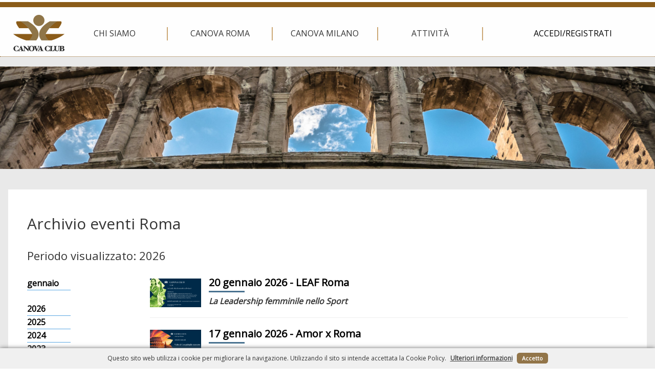

--- FILE ---
content_type: text/html; charset=iso-8859-1
request_url: https://www.canova.club/Calendario-Eventi-Roma/Archivio-eventi-Roma?&parAnno2341=2022&parMese2341=04
body_size: 5600
content:
<!-- Sottosito =  001 --><!DOCTYPE html>
<html lang="it">
	<head>
		<title>
			Canova - 
			Archivio eventi Roma
		</title>
		<meta charset="ISO-8859-1">
		<meta name="viewport" content="width=device-width, initial-scale=1">
		
		<link rel="schema.DC" href="http://purl.org/dc/elements/1.1/"/>
		<meta name="DC.title" content="Archivio eventi Roma"/>
		<meta name="DC.creator" content="MyCMS - CMS per siti accessibili - https://www.isa.it/ - ISA S.R.L."/>
		<meta name="DC.description" content=""/>
		<meta name="DC.date" content=""/>
		<meta name="DC.format" content="application/xhtml+xml"/>
		<meta name="DC.source" content=""/>
		<meta name="DC.language" content="it"/>
		<meta name="description" content=""/>
		<meta name="keywords" content="" />
		<meta http-equiv="Content-Type" content="application/xhtml+xml; charset=ISO-8859-1" />
		<meta http-equiv="imagetoolbar" content="false"/>
		<meta http-equiv="expires" content="0"/>
		<meta http-equiv="X-UA-Compatible" content="IE=10;FF=3;OtherUA=4" />
		<meta name="robots" content="index,follow"/>
		<meta name="revisit" content="3 days"/>
		<meta name="distribution" content="global"/>
		<meta http-equiv="cache-control" content="Public"/>
		
		<script src='https://www.canova.club/Engine/JS/jquery-2.1.1.min.js' >
</script>
<script >
<!--
	var path_admin = 'https://www.canova.club/Admin/Engine/';
	var pgm_admin = 'RAServeAdmin.php';
	var cod_admin = 'ADM';
	var a_utente = '';
	var CalURL ='https://www.canova.club/Engine/JS/fRAcalendar/';
	var MessaggioErroreRicerca ='';
//-->
</script><script src='https://www.canova.club/Engine/JS/bootstrap.min.js' >
</script>
<script src='https://www.canova.club/Engine/JS/jquery.gestPA.js?v=1' >
</script>

		<link href="https://fonts.googleapis.com/css?family=Open+Sans|Roboto|Ubuntu|Yantramanav" rel="stylesheet">
		<link href="https://fonts.googleapis.com/css?family=Titillium+Web" rel="stylesheet">
		<link rel="stylesheet" href="https://www.canova.club/Templates/css/bootstrap.min.css">
		<link rel="shortcut icon" href="https://www.canova.club/Templates/img/favicon.ico"/>
		<link rel="stylesheet" media="all" href="https://www.canova.club/Templates/css/style_0.css?v=1" type="text/css" />
		<link rel="stylesheet" media="all" href="https://www.canova.club/Templates/css/nuovo_0.css?v=1" type="text/css" />		
		<!-- Inserimento rel="canonical" per il SEO --><link rel="canonical" href="https://www.canova.club/Calendario-Eventi-Roma/Archivio-eventi-Roma"/>
		

					<link rel="image_src" href="https://www.canova.club/Immagini/logo.png" />
					<meta property="og:image" content="https://www.canova.club/Immagini/logo.png" />
			<meta property="og:locale" content="it_IT" />
			<meta property="og:type" content="article" />
			<meta property="og:title" content="Archivio eventi Roma" />
			<meta property="og:description" content="" />
			<meta property="og:url" content="https://www.canova.club/Calendario-Eventi-Roma/Archivio-eventi-Roma" />
			<meta property="og:site_name" content="Canova" />
		
				<!-- Protezione dal ClickJacking -->
				<script >
					<!--
					if(top.location!=self.location)
					{
						top.location = self.location;
					}
					//-->
				</script> 
				
		
		
				<!-- Global site tag (gtag.js) - Google Analytics -->
				<script async src="https://www.googletagmanager.com/gtag/js?id=UA-83144679-1"></script>
				<script>
  					window.dataLayer = window.dataLayer || [];
  					function gtag(){dataLayer.push(arguments);}
  					gtag('js', new Date());
					gtag('config', 'UA-83144679-1');
				</script>
	</head>
	<body>
		
		<!-- Questo esplode ClassBody  -->
		<div class="ClasseBody Classe14 Template06 Font PagineInterne">
			<script src='https://www.canova.club/Engine/JS/cookiechoices.js' charset='UTF-8' type='text/javascript'></script>
			<script type='text/javascript'>
				document.addEventListener('DOMContentLoaded', function(event) {
					cookieChoices.showCookieConsentBar('Questo sito web utilizza i cookie per migliorare la navigazione. Utilizzando il sito si intende accettata la Cookie Policy.', 'Accetto', 'Ulteriori informazioni', 'https://www.canova.club/Privacy');
				});
			</script><script src="https://www.canova.club/Engine/JS/jquery.gestZoom.js" type="text/javascript">
</script> 
			
			
			<!-- header -->
			<header>
				<!--  modifica per accessibilita -->
				<div class="SkipLink">
					<a title="salta ai contenuti" href="#Contenuti_Pagina" tabindex='1'>salta ai contenuti</a>
				</div>
			
				<div>
					<div style="width:100%;height: 4px;margin-top: 0;" class="RAHR RAAlignCenterHR">
  <hr style="height: 4px;
             background: #fff;
             margin-top: 0;
             margin-bottom: 0;
             border: 0;">
</div>
<div style="width:100%;" class="RAHR RAAlignCenterHR">
  <hr style="border-top: #8b5c19;
             border-bottom: 0;
             height: 10px;
             background: #8b5c19;
             margin-top: -4px;
             margin-bottom: 3px;">
</div>
<div><div class="RALineBreakP" style="overflow:hidden; height:5px">
&nbsp;</div>
</div>
<section id='TestataLogo'>	
		<div class='row '>	
		<div class='col-xs-3 col-sm-3 col-md-1 col-lg-1 visible-xs visible-sm ' id='tasto_menu'>	
		<button class="navbar-toggle menu-btn " onclick="$('#navbar').addClass('active')" tabindex="1">
   <span class="sr-only">Toggle navigation</span>
   <span class="icon-bar"></span>
   <span class="icon-bar"></span>
   <span class="icon-bar"></span>
   <span class="desc">menu</span>
</button>
		<div class="RAFloatClear RARow1px"> </div>
	
</div>
<div class='col-xs-6 col-sm-6 col-md-1 col-lg-1 ' id='logoxxx'>	
		<div class="RiquadroImpaginazione " style="width:120px" id="RI_7287">		
	<div class="Dro r_dd_RiquadroImpaginazione" >
		
<div>

<ul class="RALinkUL RAAlignRight"><li>
<a href="https://www.canova.club" tabindex="2" title="Canova Club" class="RALink RALinkOutImgOnly img-responsive ">
	<img class="RAVAlignMiddle img-responsive " src="https://www.canova.club/Immagini/Banner/logo.png" title="Canova Club" alt="Canova Club" width="120" />
	 
	<span>
 </span> 
</a></li></ul>
<div class="RAFloatClear RARow1px">&nbsp;</div>
</div>

		<div class="RAFloatClear RARow1px"> </div>
	</div>
</div>

		<div class="RAFloatClear RARow1px"> </div>
	
</div>
<div class='col-xs-3 col-sm-2 visible-xs '>	
		
<div><div class="RALineBreak">
&nbsp;</div>
</div>

		<div class="RAFloatClear RARow1px"> </div>
	
</div>
<div class='col-xs-12 col-sm-12 col-md-8 col-lg-8 visible-md visible-lg '>	
		<div class="RiquadroImpaginazione "  id="RI_7289">		
	<div class="Dro r_dd_RiquadroImpaginazione" >
		<section>	
		<div class='row ' id='rigamenu'>	
		<div class="Riquadro90 "  id="RI_7290">		
	<div class="Dro r_dd_Riquadro90" >
		<div class='col-xs-3 col-sm-3 col-md-3 col-lg-3 ' id='menuchisiamo'>	
		<div class="VMenuHome  "><ul class="ulP1 ind_07"><li class="liP1"><strong class="IndS" title="Chi siamo"><span onclick='void(0)'>Chi siamo</span></strong><ul class="ulP2"><li class="liP2"><a href="https://www.canova.club/Chi-siamo/Il-Canova-Club" class="IndA" title="Il Canova Club"  tabindex="3"  ><span>Il Canova Club</span></a></li>
<li class="liP3"><a href="https://www.canova.club/Chi-siamo/La-nostra-storia" class="IndA" title="La nostra storia"  tabindex="4"  ><span>La nostra storia</span></a></li></ul></li></ul></div>
		<div class="RAFloatClear RARow1px"> </div>
	
</div>
<div class='col-xs-3 col-sm-3 col-md-3 col-lg-3 ' id='menumilano'>	
		<div class="VMenuHome  "><ul class="ulP1 ind_14"><li class="liP1"><strong class="IndS" title="Canova Roma"><span onclick='void(0)'>Canova Roma</span></strong><ul class="ulP2"><li class="liP2"><a href="https://www.canova.club//Governance-Roma" class="IndA" title="Governance Roma"  tabindex="5"  ><span>Governance Roma</span></a></li>
<li class="liP3"><a href="https://www.canova.club//Canoviani-d-Onore-Roma" class="IndA" title="Canoviani d'Onore"  tabindex="6"  ><span>Canoviani d'Onore</span></a></li>
<li class="liP4"><a href="https://www.canova.club//Calendario-Eventi-Roma" class="IndA" title="Calendario Eventi Roma"  tabindex="7"  ><span>Calendario Eventi</span></a></li>
<li class="liP5"><strong class="SelIndS" title="Archivio eventi Roma" onclick='void(0)'><span>Archivio eventi </span></strong></li></ul></li></ul></div>
		<div class="RAFloatClear RARow1px"> </div>
	
</div>
<div class='col-xs-3 col-sm-3 col-md-3 col-lg-3 ' id='menuroma'>	
		<div class="VMenuHome RAFloatCenter "><ul class="ulP1 ind_13"><li class="liP1"><strong class="IndS" title="Canova Milano"><span onclick='void(0)'>Canova Milano</span></strong><ul class="ulP2"><li class="liP2"><a href="https://www.canova.club//Governance-Milano" class="IndA" title="Governance Milano"  tabindex="8"  ><span>Governance Milano</span></a></li>
<li class="liP3"><a href="https://www.canova.club//Canoviani-d-Onore-Milano" class="IndA" title="Canoviani d'Onore"  tabindex="9"  ><span>Canoviani d'Onore</span></a></li>
<li class="liP4"><a href="https://www.canova.club//Calendario-Eventi-Milano" class="IndA" title="Calendario Eventi Milano"  tabindex="10"  ><span>Calendario Eventi</span></a></li>
<li class="liP5"><a href="https://www.canova.club//Archivio-eventi-Milano" class="IndA" title="Archivio eventi Milano"  tabindex="11"  ><span>Archivio eventi</span></a></li></ul></li></ul></div>
		<div class="RAFloatClear RARow1px"> </div>
	
</div>
<div class='col-xs-3 col-sm-3 col-md-3 col-lg-3 ' id='menuattivita'>	
		<div class="VMenuHome  "><ul class="ulP1 ind_08"><li class="liP1"><strong class="IndS" title="Attivit&agrave;"><span onclick='void(0)'>Attivit&agrave;</span></strong><ul class="ulP2"><li class="liP2"><a href="https://www.canova.club/Attivita/Service" class="IndA" title="Service"  tabindex="12"  ><span>Service</span></a></li>
<li class="liP3"><a href="https://www.canova.club/Attivita/Attivita-Gemellate" class="IndA" title="Attivit&agrave; Gemellate"  tabindex="13"  ><span>Attivit&agrave; Gemellate</span></a></li>
<li class="liP4"><a href="https://www.canova.club/Attivita/Soci-azienda" class="IndA" title="Soci azienda"  tabindex="14"  ><span>Soci azienda</span></a></li>
<li class="liP5"><a href="https://www.canova.club/Attivita/Artisti" class="IndA" title="Artisti"  tabindex="15"  ><span>Artisti</span></a></li>
<li class="liP6"><a href="https://www.canova.club/Attivita/Sponsor" class="IndA" title="Sponsor"  tabindex="16"  ><span>Sponsor</span></a></li>
<li class="liP7"><a href="https://www.canova.club/Attivita/Produzione-Canova" class="IndA" title="Produzione Canova"  tabindex="17"  ><span>Produzione Canova</span></a></li></ul></li></ul></div>
		<div class="RAFloatClear RARow1px"> </div>
	
</div>

		<div class="RAFloatClear RARow1px"> </div>
	</div>
</div>

		<div class="RAFloatClear RARow1px"> </div>
	
</div>

		<div class="RAFloatClear RARow1px"> </div>
	
</section>

		<div class="RAFloatClear RARow1px"> </div>
	</div>
</div>

		<div class="RAFloatClear RARow1px"> </div>
	
</div>
<div class='col-xs-6 col-sm-3 col-md-3 col-lg-3 visible-md visible-lg ' id='areariservata'>	
		<div class="Riquadro90 "  id="RI_7293">		
	<div class="Dro r_dd_Riquadro90" >
		<div class="VMenuHome  "><ul class="ulP1 ind_20"><li class="liP1"><a href="https://www.canova.club/Accedi-Registrati" class="IndA" title="Accedi/Registrati"  tabindex="18"  ><span class='IndiceSolo'>Accedi/Registrati</span></a></li></ul></div>
		<div class="RAFloatClear RARow1px"> </div>
	</div>
</div>

		<div class="RAFloatClear RARow1px"> </div>
	
</div>

		<div class="RAFloatClear RARow1px"> </div>
	
</div>

		<div class="RAFloatClear RARow1px"> </div>
	
</section>

				</div>
			</header>
			
			<!-- menu a scomparsa -->
			<nav id="navbar" class="col-lg-3 col-md-3 col-sm-4 col-xs-12 nav sidebar-offcanvas">
				<button id="chiudimenu" alt="chiudi il menu" onclick="$('#navbar').removeClass('active')">
					<span class="glyphicon glyphicon-remove"></span>
				</button>
				<div class="scrolling-nav-wrapper">
					<div class="VMenuHome  "><ul class="ulP1 ind_03"><li class="liP1"><a href="https://www.canova.club/Home-Page" class="IndA" title="Home Page"  tabindex="19"  ><span class='IndiceSolo'>Home</span></a></li></ul></div><div class="VMenuHome  "><ul class="ulP1 ind_07"><li class="liP1"><strong class="IndS" title="Chi siamo"><span onclick='void(0)'>Chi siamo</span></strong><a href="#ind_07_1_2" data-toggle="collapse" class="accordian-toggle collapsed"><span class="glyphicon glyphicon-menu-down"></span><span class="glyphicon glyphicon-menu-up"></span></a><ul class="collapse ulP2" id="ind_07_1_2"><li class="liP2"><a href="https://www.canova.club/Chi-siamo/Il-Canova-Club" class="IndA" title="Il Canova Club"  tabindex="20"  ><span>Il Canova Club</span></a></li>
<li class="liP3"><a href="https://www.canova.club/Chi-siamo/La-nostra-storia" class="IndA" title="La nostra storia"  tabindex="21"  ><span>La nostra storia</span></a></li></ul></li></ul></div><div class="VMenuHome  "><ul class="ulP1 ind_14"><li class="liP1"><strong class="IndS" title="Canova Roma"><span onclick='void(0)'>Canova Roma</span></strong><a href="#ind_14_1_2" data-toggle="collapse" class="accordian-toggle collapsed"><span class="glyphicon glyphicon-menu-down"></span><span class="glyphicon glyphicon-menu-up"></span></a><ul class="collapse ulP2" id="ind_14_1_2"><li class="liP2"><a href="https://www.canova.club//Governance-Roma" class="IndA" title="Governance Roma"  tabindex="22"  ><span>Governance Roma</span></a></li>
<li class="liP3"><a href="https://www.canova.club//Canoviani-d-Onore-Roma" class="IndA" title="Canoviani d'Onore"  tabindex="23"  ><span>Canoviani d'Onore</span></a></li>
<li class="liP4"><a href="https://www.canova.club//Calendario-Eventi-Roma" class="IndA" title="Calendario Eventi Roma"  tabindex="24"  ><span>Calendario Eventi</span></a></li>
<li class="liP5"><strong class="SelIndS" title="Archivio eventi Roma" onclick='void(0)'><span>Archivio eventi </span></strong></li></ul></li></ul></div><div class="VMenuHome  "><ul class="ulP1 ind_13"><li class="liP1"><strong class="IndS" title="Canova Milano"><span onclick='void(0)'>Canova Milano</span></strong><a href="#ind_13_1_2" data-toggle="collapse" class="accordian-toggle collapsed"><span class="glyphicon glyphicon-menu-down"></span><span class="glyphicon glyphicon-menu-up"></span></a><ul class="collapse ulP2" id="ind_13_1_2"><li class="liP2"><a href="https://www.canova.club//Governance-Milano" class="IndA" title="Governance Milano"  tabindex="25"  ><span>Governance Milano</span></a></li>
<li class="liP3"><a href="https://www.canova.club//Canoviani-d-Onore-Milano" class="IndA" title="Canoviani d'Onore"  tabindex="26"  ><span>Canoviani d'Onore</span></a></li>
<li class="liP4"><a href="https://www.canova.club//Calendario-Eventi-Milano" class="IndA" title="Calendario Eventi Milano"  tabindex="27"  ><span>Calendario Eventi</span></a></li>
<li class="liP5"><a href="https://www.canova.club//Archivio-eventi-Milano" class="IndA" title="Archivio eventi Milano"  tabindex="28"  ><span>Archivio eventi</span></a></li></ul></li></ul></div><div class="VMenuHome  "><ul class="ulP1 ind_08"><li class="liP1"><strong class="IndS" title="Attivit&agrave;"><span onclick='void(0)'>Attivit&agrave;</span></strong><a href="#ind_08_1_2" data-toggle="collapse" class="accordian-toggle collapsed"><span class="glyphicon glyphicon-menu-down"></span><span class="glyphicon glyphicon-menu-up"></span></a><ul class="collapse ulP2" id="ind_08_1_2"><li class="liP2"><a href="https://www.canova.club/Attivita/Service" class="IndA" title="Service"  tabindex="29"  ><span>Service</span></a></li>
<li class="liP3"><a href="https://www.canova.club/Attivita/Attivita-Gemellate" class="IndA" title="Attivit&agrave; Gemellate"  tabindex="30"  ><span>Attivit&agrave; Gemellate</span></a></li>
<li class="liP4"><a href="https://www.canova.club/Attivita/Soci-azienda" class="IndA" title="Soci azienda"  tabindex="31"  ><span>Soci azienda</span></a></li>
<li class="liP5"><a href="https://www.canova.club/Attivita/Artisti" class="IndA" title="Artisti"  tabindex="32"  ><span>Artisti</span></a></li>
<li class="liP6"><a href="https://www.canova.club/Attivita/Sponsor" class="IndA" title="Sponsor"  tabindex="33"  ><span>Sponsor</span></a></li>
<li class="liP7"><a href="https://www.canova.club/Attivita/Produzione-Canova" class="IndA" title="Produzione Canova"  tabindex="34"  ><span>Produzione Canova</span></a></li></ul></li></ul></div><div class="VMenuHome  "><ul class="ulP1 ind_20"><li class="liP1"><a href="https://www.canova.club/Accedi-Registrati" class="IndA" title="Accedi/Registrati"  tabindex="35"  ><span class='IndiceSolo'>Accedi/Registrati</span></a></li></ul></div>
				</div>
			</nav>
<!-- -->

			<!-- le immaginio del banner prendono tutto lo spazio -->			
			<div id="testata-header">
<div>

<div style="width:1920px" class="img-responsive RAImmagine">
	<img class="img-responsive " src="https://www.canova.club/Immagini/Banner/Roma/Roma14.jpg" width="1920" alt="Roma" title="Roma" />
	
</div>
<div class="RAFloatClear RARow1px">&nbsp;</div>
</div>
</div>
			<div class="container-fluid" id="Inizio">
				<div>
					<div id="contenuto"></div>
					<div id="Contenuti_Pagina" class="CorpoPagina">
					<section>	
		<div class='row '>	
		<div class='col-xs-12 col-sm-12 col-md-12 col-lg-12 visible-sm visible-md visible-lg ' id='ArchivioEventiRoma'>	
		
<div>
	
	<h1 class="RATitolo">
		<span>
Archivio eventi Roma</span>
	</h1>
</div>

<div><div class="RALineBreak">
&nbsp;</div>
</div>
<h2 class='RASottotitolo'><span>Periodo visualizzato:  2026</span></h2>
						<div class="RAContNCols ">
							<div>
								<div style="width:20%;" class="RAFloatLeft">
									<div class="RAPaddingContNColsFirst" style="padding-right:5px;">
										<ul class='RAElencoCanali RARiepilogaCanali '><li><a href='https://www.canova.club/Calendario-Eventi-Roma/Archivio-eventi-Roma?parAnno2340=2026&amp;parMese2340=01' title='gennaio 2026' class='RALink RALinkIn'><span>gennaio </span></a></li></ul><div class='RALineBreak RALineBreakRiepCanali'>&nbsp;</div><ul class='RAElencoCanali RARiepilogaCanali '><li><a href='https://www.canova.club/Calendario-Eventi-Roma/Archivio-eventi-Roma?parAnno2340=2026' title='2026' class='RALink RALinkIn attuale'><span>2026</span></a></li><li><a href='https://www.canova.club/Calendario-Eventi-Roma/Archivio-eventi-Roma?parAnno2340=2025' title='2025' class='RALink RALinkIn'><span>2025</span></a></li><li><a href='https://www.canova.club/Calendario-Eventi-Roma/Archivio-eventi-Roma?parAnno2340=2024' title='2024' class='RALink RALinkIn'><span>2024</span></a></li><li><a href='https://www.canova.club/Calendario-Eventi-Roma/Archivio-eventi-Roma?parAnno2340=2023' title='2023' class='RALink RALinkIn'><span>2023</span></a></li><li><a href='https://www.canova.club/Calendario-Eventi-Roma/Archivio-eventi-Roma?parAnno2340=2022' title='2022' class='RALink RALinkIn'><span>2022</span></a></li><li><a href='https://www.canova.club/Calendario-Eventi-Roma/Archivio-eventi-Roma?parAnno2340=2021' title='2021' class='RALink RALinkIn'><span>2021</span></a></li><li><a href='https://www.canova.club/Calendario-Eventi-Roma/Archivio-eventi-Roma?parAnno2340=2020' title='2020' class='RALink RALinkIn'><span>2020</span></a></li><li><a href='https://www.canova.club/Calendario-Eventi-Roma/Archivio-eventi-Roma?parAnno2340=2019' title='2019' class='RALink RALinkIn'><span>2019</span></a></li><li><a href='https://www.canova.club/Calendario-Eventi-Roma/Archivio-eventi-Roma?parAnno2340=2018' title='2018' class='RALink RALinkIn'><span>2018</span></a></li><li><a href='https://www.canova.club/Calendario-Eventi-Roma/Archivio-eventi-Roma?parAnno2340=2017' title='2017' class='RALink RALinkIn'><span>2017</span></a></li></ul>
									</div>
								</div>
								<div style="width:80%;" class="RAFloatLeft">
									<div class="RAPaddingContNColsLast" style="padding-left:5px;">
										<div class="row">
							<div class='col-xs-12 col-sm-12 col-md-12'>
<div class="RAElencoCanali RAEC01 elem_1 row_odd RAEC0 RAECImg100 HRElenco">
	<a title="LEAF Roma" href="https://www.canova.club/Calendario-Eventi-Roma/Archivio-eventi-Roma/LEAF-Roma-20-gennaio-2026"><img src="https://www.canova.club/Immagini/news/Roma/N_2900/cover/Locandina_LEAF_Roma_-_Leadership_nello_Sport_-_20_gennaio_2026.png" alt="LEAF Roma" title="LEAF Roma" width="100" height="56" class="RAFloatLeft img-responsive" /></a>
	
	<h2><a title="20 gennaio 2026 - LEAF Roma" href="https://www.canova.club/Calendario-Eventi-Roma/Archivio-eventi-Roma/LEAF-Roma-20-gennaio-2026"><span>
<span class="PTIT">20 gennaio 2026</span> - LEAF Roma </span></a></h2>
	<div class="Sintesi">
<p>
    <em> <strong>La Leadership femminile nello Sport</strong> </em>
  </p></div>
	
	
	<div class="RAFloatClear RARow1px">&nbsp;</div>
	
	<hr />
</div>
</div>
						</div>
						<div class="row">
							<div class='col-xs-12 col-sm-12 col-md-12'>
<div class="RAElencoCanali RAEC01 elem_2 row_even RAEC0 RAECImg100 HRElenco">
	<a title="Amor x Roma" href="https://www.canova.club/Calendario-Eventi-Roma/Archivio-eventi-Roma/Attivita-Culturali-il-Campidoglio-nascosto"><img src="https://www.canova.club/Immagini/news/Roma/N_2898/cover/Amor_per_Roma_-_Campidoglio_-_17_gennaio_2026-min.png" alt="Amor x Roma" title="Amor x Roma" width="100" height="56" class="RAFloatLeft img-responsive" /></a>
	
	<h2><a title="17 gennaio 2026 - Amor x Roma" href="https://www.canova.club/Calendario-Eventi-Roma/Archivio-eventi-Roma/Attivita-Culturali-il-Campidoglio-nascosto"><span>
<span class="PTIT">17 gennaio 2026</span> - Amor x Roma </span></a></h2>
	<div class="Sintesi">
<p>
    <em> <strong>Attivit&agrave; Culturali -&nbsp;Il Campidoglio nascosto</strong>
</em>
  </p></div>
	
	
	<div class="RAFloatClear RARow1px">&nbsp;</div>
	
	<hr />
</div>
</div></div>
									</div>
								</div>
								<div class="RAFloatClear RARow1px">&nbsp;</div>
							</div>
						</div>
		<div class="RAFloatClear RARow1px"> </div>
	
</div>
<div class='col-xs-12 col-sm-12 col-md-12 col-lg-12 visible-xs ' id='ArchivioEventiRoma'>	
		
<div>
	
	<h1 class="RATitolo">
		<span>
Archivio eventi Roma</span>
	</h1>
</div>

<div><div class="RALineBreak">
&nbsp;</div>
</div>
<h2 class='RASottotitolo'><span>Periodo visualizzato:  aprile 2022</span></h2><ul class='RAElencoCanali RARiepilogaCanali RAFloatLeft RAWidth50'><li><a href='https://www.canova.club/Calendario-Eventi-Roma/Archivio-eventi-Roma?parAnno2341=2022&amp;parMese2341=02' title='febbraio 2022' class='RALink RALinkIn'><span>febbraio </span></a></li><li><a href='https://www.canova.club/Calendario-Eventi-Roma/Archivio-eventi-Roma?parAnno2341=2022&amp;parMese2341=03' title='marzo 2022' class='RALink RALinkIn'><span>marzo </span></a></li><li><a href='https://www.canova.club/Calendario-Eventi-Roma/Archivio-eventi-Roma?parAnno2341=2022&amp;parMese2341=04' title='aprile 2022' class='RALink RALinkIn mese_selezionato'><span>aprile </span></a></li><li><a href='https://www.canova.club/Calendario-Eventi-Roma/Archivio-eventi-Roma?parAnno2341=2022&amp;parMese2341=05' title='maggio 2022' class='RALink RALinkIn'><span>maggio </span></a></li><li><a href='https://www.canova.club/Calendario-Eventi-Roma/Archivio-eventi-Roma?parAnno2341=2022&amp;parMese2341=06' title='giugno 2022' class='RALink RALinkIn'><span>giugno </span></a></li><li><a href='https://www.canova.club/Calendario-Eventi-Roma/Archivio-eventi-Roma?parAnno2341=2022&amp;parMese2341=07' title='luglio 2022' class='RALink RALinkIn'><span>luglio </span></a></li><li><a href='https://www.canova.club/Calendario-Eventi-Roma/Archivio-eventi-Roma?parAnno2341=2022&amp;parMese2341=09' title='settembre 2022' class='RALink RALinkIn'><span>settembre </span></a></li><li><a href='https://www.canova.club/Calendario-Eventi-Roma/Archivio-eventi-Roma?parAnno2341=2022&amp;parMese2341=10' title='ottobre 2022' class='RALink RALinkIn'><span>ottobre </span></a></li><li><a href='https://www.canova.club/Calendario-Eventi-Roma/Archivio-eventi-Roma?parAnno2341=2022&amp;parMese2341=11' title='novembre 2022' class='RALink RALinkIn'><span>novembre </span></a></li><li><a href='https://www.canova.club/Calendario-Eventi-Roma/Archivio-eventi-Roma?parAnno2341=2022&amp;parMese2341=12' title='dicembre 2022' class='RALink RALinkIn'><span>dicembre </span></a></li></ul><div class='RALineBreak RALineBreakRiepCanali'>&nbsp;</div><ul class='RAElencoCanali RARiepilogaCanali RAFloatLeft RAWidth50'><li><a href='https://www.canova.club/Calendario-Eventi-Roma/Archivio-eventi-Roma?parAnno2341=2026' title='2026' class='RALink RALinkIn'><span>2026</span></a></li><li><a href='https://www.canova.club/Calendario-Eventi-Roma/Archivio-eventi-Roma?parAnno2341=2025' title='2025' class='RALink RALinkIn'><span>2025</span></a></li><li><a href='https://www.canova.club/Calendario-Eventi-Roma/Archivio-eventi-Roma?parAnno2341=2024' title='2024' class='RALink RALinkIn'><span>2024</span></a></li><li><a href='https://www.canova.club/Calendario-Eventi-Roma/Archivio-eventi-Roma?parAnno2341=2023' title='2023' class='RALink RALinkIn'><span>2023</span></a></li><li><a href='https://www.canova.club/Calendario-Eventi-Roma/Archivio-eventi-Roma?parAnno2341=2022' title='2022' class='RALink RALinkIn attuale'><span>2022</span></a></li><li><a href='https://www.canova.club/Calendario-Eventi-Roma/Archivio-eventi-Roma?parAnno2341=2021' title='2021' class='RALink RALinkIn'><span>2021</span></a></li><li><a href='https://www.canova.club/Calendario-Eventi-Roma/Archivio-eventi-Roma?parAnno2341=2020' title='2020' class='RALink RALinkIn'><span>2020</span></a></li><li><a href='https://www.canova.club/Calendario-Eventi-Roma/Archivio-eventi-Roma?parAnno2341=2019' title='2019' class='RALink RALinkIn'><span>2019</span></a></li><li><a href='https://www.canova.club/Calendario-Eventi-Roma/Archivio-eventi-Roma?parAnno2341=2018' title='2018' class='RALink RALinkIn'><span>2018</span></a></li><li><a href='https://www.canova.club/Calendario-Eventi-Roma/Archivio-eventi-Roma?parAnno2341=2017' title='2017' class='RALink RALinkIn'><span>2017</span></a></li></ul>
							<div class="RAFloatClear RARow1px">&nbsp</div>
							<div class="row">
							<div class='col-xs-12 col-sm-12 col-md-12'>
<div class="RAElencoCanali RAEC01 elem_1 row_odd RAEC0 RAECImg100 HRElenco">
	<a title="Canova Club Roma" href="https://www.canova.club/Calendario-Eventi-Roma/Archivio-eventi-Roma/Guerra-in-Ucraina-Conseguenze-Geopolitiche-ed-Economiche"><img src="https://www.canova.club/Immagini/news/Roma/N_2742/cover/Canova_Club_Roma_-_Invito_27_aprile_2022_vers4.png" alt="Canova Club Roma" title="Canova Club Roma" width="100" height="66" class="RAFloatLeft img-responsive" /></a>
	
	<h2><a title="27 aprile 2022Canova Club Roma" href="https://www.canova.club/Calendario-Eventi-Roma/Archivio-eventi-Roma/Guerra-in-Ucraina-Conseguenze-Geopolitiche-ed-Economiche"><span>
<span class="OTIT">27 aprile 2022</span>
<br />Canova Club Roma </span></a></h2>
	
	
	
	<div class="RAFloatClear RARow1px">&nbsp;</div>
	
	<hr />
</div>
</div>
						</div>
						<div class="row">
							<div class='col-xs-12 col-sm-12 col-md-12'>
<div class="RAElencoCanali RAEC01 elem_2 row_even RAEC0 RAECImg100 HRElenco">
	<a title="Premio R.O.S.A. XVII edizione" href="https://www.canova.club/Calendario-Eventi-Roma/Archivio-eventi-Roma/Premio-R-O-S-A-XVII-edizione"><img src="https://www.canova.club/Immagini/news/Roma/N_2744/cover/Premio_Rosa.png" alt="Premio R.O.S.A. XVII edizione" title="Premio R.O.S.A. XVII edizione" width="100" height="66" class="RAFloatLeft img-responsive" /></a>
	
	<h2><a title="Premio R.O.S.A. XVII edizione" href="https://www.canova.club/Calendario-Eventi-Roma/Archivio-eventi-Roma/Premio-R-O-S-A-XVII-edizione"><span>
Premio R.O.S.A. XVII edizione </span></a></h2>
	
	
	
	<div class="RAFloatClear RARow1px">&nbsp;</div>
	
	<hr />
</div>
</div>
						</div>
						<div class="row">
							<div class='col-xs-12 col-sm-12 col-md-12'>
<div class="RAElencoCanali RAEC01 elem_3 row_odd RAEC0 RAECImg100 HRElenco">
	<a title="Canova Club Roma" href="https://www.canova.club/Calendario-Eventi-Roma/Archivio-eventi-Roma/Quali-politiche-economiche-per-l-u2019Italia-del-2023-Bagnai"><img src="https://www.canova.club/Immagini/news/Roma/N_2741/cover/Locandina_Bagnai_-_4_aprile_2022.png" alt="Canova Club Roma" title="Canova Club Roma" width="100" height="66" class="RAFloatLeft img-responsive" /></a>
	
	<h2><a title="4 aprile 2022Canova Club Roma" href="https://www.canova.club/Calendario-Eventi-Roma/Archivio-eventi-Roma/Quali-politiche-economiche-per-l-u2019Italia-del-2023-Bagnai"><span>
<span class="OTIT">4 aprile 2022</span>
<br />Canova Club Roma </span></a></h2>
	
	
	
	<div class="RAFloatClear RARow1px">&nbsp;</div>
	
	<hr />
</div>
</div></div>
		<div class="RAFloatClear RARow1px"> </div>
	
</div>

		<div class="RAFloatClear RARow1px"> </div>
	
</div>

		<div class="RAFloatClear RARow1px"> </div>
	
</section>

					</div>
					<div class="Riquadro94 "  id="RI_65">		
	<div class="Dro r_dd_Riquadro94" >
		<div class="RAFloatCenter"></div>
		<div class="RAFloatClear RARow1px"> </div>
	</div>
</div>
<div class="Footer">
</div>
				</div>
			</div>
			
			<footer>
				<div class="Riquadro94 "  id="RI_26585">		
	<div class="Dro r_dd_Riquadro94" >
		<section id='ContenutoFooter'>	
		<div class="container"><div class='row '>	
		<div class='col-xs-6 col-sm-3 col-md-3 col-lg-3 '>	
		
<div>

<div style="width:120px" class="img-responsive RAImmagine">
	<img class="img-responsive " src="https://www.canova.club/Immagini/Banner/logo.png" width="120" alt="Canova Club" title="Canova Club" />
	
</div>
<div class="RAFloatClear RARow1px">&nbsp;</div>
</div>

		<div class="RAFloatClear RARow1px"> </div>
	
</div>
<div class='col-xs-6 col-sm-3 col-md-3 col-lg-3 ' id='linkfooter'>	
		<div class="VMenuHome RAFloatLeft "><ul class="ulP1 ind_10"><li class="liP1"><a href="https://www.canova.club/Privacy" class="IndA" title="Privacy"  tabindex="36"  ><span class='IndiceSolo'>Privacy</span></a></li></ul></div>
		<div class="RAFloatClear RARow1px"> </div>
	
</div>
<div class='col-xs-3 visible-xs '>	
		
		<div class="RAFloatClear RARow1px"> </div>
	
</div>
<div class='col-xs-6 col-sm-3 col-md-3 col-lg-3 visible-md visible-lg ' id='addressroma'>	
		
<div class="RAPar RAAlignLeft">
<p>
<strong>Canova Club Roma</strong>
</p>
<p>Via Sicilia, 154 00187 - ROMA&nbsp;</p>
<p>+39.366.892.5090&nbsp;</p>
<p>
<a title="canovaroma@canova.club" href="mailto:canovaroma@canova.club" onclick="window.open(this.href);return false" rel="noopener noreferrer">canovaroma@canova.club</a>
</p>
</div>

		<div class="RAFloatClear RARow1px"> </div>
	
</div>
<div class='col-xs-6 col-sm-3 col-md-3 col-lg-3 visible-xs visible-sm ' id='addressroma'>	
		
<div class="RAPar RAAlignLeft">
<p>
<strong>Canova Club Roma</strong>
</p>
<p>Via Sicilia, 154</p>
<p>00187 - ROMA&nbsp;</p>
<p>+39.366.892.5090&nbsp;</p>
<p>
<a title="canovaroma@canova.club" href="mailto:canovaroma@canova.club" onclick="window.open(this.href);return false" rel="noopener noreferrer">canovaroma@canova.club</a>
</p>
</div>

		<div class="RAFloatClear RARow1px"> </div>
	
</div>
<div class='col-xs-3 visible-xs '>	
		
		<div class="RAFloatClear RARow1px"> </div>
	
</div>
<div class='col-xs-3 visible-xs '>	
		
		<div class="RAFloatClear RARow1px"> </div>
	
</div>
<div class='col-xs-6 col-sm-3 col-md-3 col-lg-3 visible-md visible-lg ' id='addressmilano'>	
		
<div class="RAPar RAAlignLeft">
<p>
<strong>Canova Club Milano</strong>
</p>
<p>Via&nbsp;Manzoni 45,&nbsp;20121 - MILANO</p>
<p>+39&nbsp;348.4546956</p>
<p>
<a title="canovamilano@canova.club" href="mailto:canovamilano@canova.club" onclick="window.open(this.href);return false" rel="noopener noreferrer">canovamilano@canova.club</a>
</p>
<p>&nbsp;</p>
</div>

		<div class="RAFloatClear RARow1px"> </div>
	
</div>
<div class='col-xs-6 col-sm-3 col-md-3 col-lg-3 visible-xs visible-sm ' id='addressmilano'>	
		
<div class="RAPar RAAlignLeft">
<p>
<strong>Canova Club Milano</strong>
</p>
<p>Via&nbsp;Manzoni 45,&nbsp;20121 - MILANO</p>
<p>+39&nbsp;348.4546956</p>
<p>
<a title="canovamilano@canova.club" href="mailto:canovamilano@canova.club" onclick="window.open(this.href);return false" rel="noopener noreferrer">canovamilano@canova.club</a>
</p>
<p>&nbsp;</p>
</div>

		<div class="RAFloatClear RARow1px"> </div>
	
</div>
<div class='col-xs-3 visible-xs '>	
		
		<div class="RAFloatClear RARow1px"> </div>
	
</div>

		<div class="RAFloatClear RARow1px"> </div>
	
</div>
</div>
		<div class="RAFloatClear RARow1px"> </div>
	
</section>

		<div class="RAFloatClear RARow1px"> </div>
	</div>
</div>
<div style="text-align:center;font-size: 12px;">
Powered by <a href="https://www.isa.it"><b>ISA Srl</b></a>
</div>
			</footer>

		</div>
 <!-- Tempo caricamento pagina  
 0,039183139801025 
 -->
	<div class="SkipLink">
		<a title="torna ai contenuti" href="#Contenuti_Pagina" tabindex='1000'>torna ai contenuti</a>
		<a title="torna all'inizio" href="#Inizio" tabindex='1001'>torna all'inizio</a>
	</div>
 </body>
</html>

--- FILE ---
content_type: text/css
request_url: https://www.canova.club/Templates/css/style_0.css?v=1
body_size: 9632
content:
:root {
	--colore-roma-1: #5aa7e3;
	--colore-roma-2: #497290; /*ombreggiatura foto*/ 
	--colore-roma-3: #61c4ee; /*background tasti hover */
	
	--colore-milano-1: #9f7728; /*#b6eae8;*/
	--colore-milano-2: #9f7727; /*ombreggiatura foto*/ 
	--colore-milano-3: #b58e43; /*background tasti hover */
}


/* Modifiche a bootstrap */
ul,
ol{list-style-position:outside;list-style:none; margin:0; padding:0;}

/*.PagineInterne .container-fluid{max-width:1200px;}*/
.HomePage .container-fluid{padding-bottom:0; padding-left: 0; padding-right: 0; background-color: #fff;}
.HomePage .RAElencoAncore .RALinkAncore {float: left; width: 50%; text-align: center;}
.HomePage .Ancora{ padding: 0; margin: -80px 0 80px;}

.container-fluid{background-color: #e9e9e9; margin-bottom: -90px; padding-bottom: 50px;} /**/
/*.Milano .container-fluid{background: #fff8dd;}
.Roma .container-fluid{background: #ecf2ff;}*/

@media (min-width: 1470px) {
  .container {width: 1440px;}
}

.container{max-width:100%;}

/*body{font-family: 'Titillium Web', sans-serif;font-size:18px; line-height:150%;color: #1c2024; text-rendering: optimizeLegibility}*/
body{font-family: 'Open Sans', sans-serif;font-size:16px; line-height:150%;color: #1c2024; text-rendering: optimizeLegibility}

/*input{border:solid 1px #848D96; Border-radius:5px; padding: 2px 5px;}*/

.accordian-toggle .glyphicon-menu-down {display:none;}
.accordian-toggle .glyphicon-menu-up {display:block; margin-left:4px;}
.accordian-toggle.collapsed .glyphicon-menu-down{display:block; margin-left:4px;}
.accordian-toggle.collapsed .glyphicon-menu-up {display:none;} 

.accordian-toggle:active ,
.accordian-toggle:focus  ,
.accordian-toggle:hover  {text-decoration:none; outline:0; outline-offset: 0;}

header h1 {font-size: 32px;}

h1,
.h1 {font-size: 30px;padding-top:30px;}
#TitoloLeft h1,
#TitoloLeft .h1 {margin-top:0; padding-top:0;}

h2,
.h2 {font-size: 24px; margin-top: 0}
h3,
.h3 {font-size: 22px;}
h4,
.h4 {font-size: 20px;}
h5,
.h5 {font-size: 18px;}
h6,
.h6 {font-size: 16px;}

a{outline: none;}
a:focus,
a:hover{text-decoration:none;}
#logoxxx a,
#fotoprincipale a{outline:none;}

.navbar-toggle .icon-bar {background-color: #927549; border-radius: 3px; display: block; height: 3px; width: 32px;}

.btn-default {background-color: #f5f5f0; border-color: #5a6772; color: #5a6772; font-weight:bold; text-transform:uppercase;}
.btn-default:focus,
.btn-default.focus,
.btn-default:focus:hover,
.btn-default:hover,
.btn-default:active,
.btn-default.active,
.btn-default:active:hover{color: #f5f5f0;background-color: #5a6772; border-color: #5a6772;}
/* Barra di amministrazione */
.ADMFixed{height:28px; position:fixed; bottom:0; left:0; right:0; z-index:10;}
.Amministrazione{width:100%;min-width:800px;height:28px;text-align:center;background:URL(../img/Navigazione.gif) #fff no-repeat top right;z-index:10;top:0;left:0;}
.PulsanteGenericoAdmin{width:10em;color:#000;font-size:12px;cursor:pointer;text-align:center;margin-top:5px;border:1px solid #555;background:#eee;line-height:1.2em;}
.Amministrazione input,
.Amministrazione div,
.Amministrazione form{display:inline;}
.PulsanteGenericoAdmin:focus,
.PulsanteGenericoAdmin:hover,
.PulsanteGenericoAdmin:active{background:#fff;}
.Anteprima{padding-top:7px;text-align:center;display:block;font-size:160%;color:#000}
.Amministrazione .DatiPagina{margin-left: 10px; color: #666; font-weight:normal;}
.Amministrazione .DatiPagina strong{ color: #347F7F;}

.AmbienteTest header{margin-top:28px;}


/* GENERALI */
#Contenuti_Pagina{margin: 40px auto 0; padding: 0 3% 40px; background-color: #FFF;    min-height: 350px;}

/*;max-width:1200px*/
/* HOME PAGE */
.HomePage #Contenuti_Pagina{background-color: unset;max-width:unset; padding: 71px 0 0;} /*padding-top: 45px;*/
@media screen and (max-width: 768px){
	.HomePage #Contenuti_Pagina {padding-top: 0; margin-top: 24px;}
	#Contenuti_Pagina{margin-top: 20px;}
}



/* Skip link */
.SkipLink {text-align:center;}
.SkipLink a{position:absolute;left:-1000px; background: #fff; border: solid 1px #000; display: inline-block;/* font-family:Arial;*/ font-size: 120%; font-weight: bold; padding: 10px 16px; position: absolute; text-transform: uppercase; top:10px; z-index: 15; width:200px; margin-left:-100px;}
.SkipLink a:focus{left: auto;}

/* Elementi nascosti */
.AdminPagHidden,
.nascosto,
.RAHidden{display:none;}
.RARow1px{visibility:hidden;height:0 !important;width:0 !important;overflow:hidden;max-height:0 !important;min-height:0 !important;padding:0 !important;}

/* Formattazione */
.RAGrassetto{font-weight:bold}
.RACorsivo{font-style:italic}
.RASottolineato{text-decoration-line: underline;/*background:#f0f0f0;color:#b2ebed;*/}
.RAWidth100{width:100%;}
.RAWidth80{width:80%}
.RAWidth70{width:70%}
.RAWidth50{width:50%}
.RAWidth20{width:20%}
.RAWidth30{width:30%}
.RAWidth16em{width:16em}
.RAWidthAuto{width:auto}
.RAFormSpace{padding:4px 2px 4px 2px;margin-bottom:1px;margin-top:1px;}

/* Elenchi puntati nei paragrafi */
.RAParCell ul,
.RAPar ul{list-style-type:disc;list-style-position:outside;margin-left:2em;}
.RAParCell ul li,
.RAPar ul li{list-style-type:disc;list-style-position:outside;margin-left:1em;}
.RAParCell ol,
.RAPar ol{list-style-type:decimal;list-style-position:outside;margin-left:3em;}

/* Allineamento */
.RAFloatLeft{float:left;}
.RAFloatRight{float:right}
.RAFloatClear{clear:both;}

.RAAlignJustify,
.RAAlignJustify p{text-align:justify}
.RAAlignCenter,
.RAAlignCenter p,
.RAFloatCenter,
.RAAlignCenter .RALinkOutImgOnly,
.RAAlignCenter .RALinkInImgOnly,
.RAAlignCenter .RALinkIn,
.RAAlignCenterHR{text-align:center;margin:auto;}
.RAAlignCenter .RALinkOutImgOnly {width:max-content;outline: none;}
.RAAlignCenter .RALinkOutImgOnly img{margin:auto;}
.RAAlignCenter{margin:0 auto 0 auto !important;}
.RAAlignLeft,
.RAAlignLeft p{text-align:left;}
.RAAlignRight p,
.RAAlignRight,
.RAAlignRight .RALinkIn{float:right;}
.RAAlignRightPar p{text-align:right;}

/* Riquadro90 - navigatore orizzontale */
.Riquadro90 .VMenuHome ul li ul li {height:0px;z-index:100;position:relative;font-size:95%;font-weight:normal;padding-left:0px; padding-top:0px;text-align:left;line-height:0px;overflow:hidden;opacity:0;transition:all .3s;-moz-transition: all .3s;-o-transition:all .3s;-webkit-transition: all .3s;/*background-color:#fff;*/}
.Riquadro90 ul li ul {height:0px;}

.Riquadro90 ul li:hover ul li, 
.Riquadro90 ul li:active ul li, 
.Riquadro90 ul li:focus ul li {font-size:95%;font-weight:normal;line-height:15px;height:auto;vertical-align:middle;opacity:1;padding-top:10px;padding-bottom:10px;/*background-color:#fff;*/padding-right:.1em;padding-left:.5em;}
@media (min-width: 1200px) {
.Riquadro90 ul li:hover ul li, 
.Riquadro90 ul li:active ul li,
.Riquadro90 ul li:focus ul li {padding-left:1.5em;}
}

/*.Riquadro90 ul.ind_07 li ul li .IndA:link{padding-left: 0.2em;}*/
.Riquadro90 ul.ulP1.ind_07 {border-right:solid 1px #444;text-align:center;}
.Riquadro90 ul.ulP1.ind_08 {border-right:solid 1px #444;text-align:center;} 
.Riquadro90 ul.ulP1.ind_13 {border-right:solid 1px #444;text-align:center;}
.Riquadro90 ul.ulP1.ind_14 {border-right:solid 1px #444;text-align:center;} 
.Riquadro90 ul.ulP1.ind_09 {text-align: center;}
.Riquadro90 ul.ulP1.ind_20 {text-align: center;}

/* Riquadro90 - navigatore orizzontale  --- FINE*/
.Dro{;text-align:left;}
.Riquadro92 {position: absolute; width: 175px; background-color: rgb(139, 92, 25, 0.92);margin-left:-32px ; overflow-y: auto; overflow-x: hidden; z-index: 999;}

.Riquadro92 .VMenuHome {margin-bottom:25px;}
.Riquadro92 ul li .IndA:link, 
.Riquadro92 ul li .IndA:visited, 
.Riquadro92 ul li .IndS, 
.Riquadro92 ul li .SelIndS, 
.Riquadro92 ul li .SelIndA:link,
 .Riquadro92 ul li .SelIndA:visited {display: block;color:#FFF; text-transform: uppercase; font-weight: normal; font-size: 90%; cursor: pointer; margin: 15px 15px 0; border-bottom:1px solid #FFF}

.Riquadro92 ul li .IndA:hover,
.Riquadro92 ul li  .IndA:active,
.Riquadro92 ul li  .IndA:focus,
.Riquadro92 ul li  .SelIndA:hover,
.Riquadro92 ul li  .SelIndA:active,
.Riquadro92 ul li  .SelIndA:focus {color:#fff;}

.Riquadro92 ul li ul li .IndA:link, 
.Riquadro92 ul li ul li .IndA:visited, 
.Riquadro92 ul li ul li .IndS, 
.Riquadro92 ul li ul li .SelIndS{color:#FFF; border: none;margin-left: 28px;line-height: 20px;}
.Riquadro92 ul li ul li .SelIndA:link, 
.Riquadro92 ul li ul li .SelIndA:visited {padding: 0 15px 2px 0; background: transparent; margin-bottom: 0px; border:none;}

.Riquadro92 ul li .SelIndS, 
.Riquadro92 ul li ul li .SelIndS{color:#FFF;font-weight:bold;} 

/* Photogallery */
#myoverlay{background-color:#000;position:fixed;left:0;top:0;height:110px;width:100%;z-index:90;text-align:center;}
#mylightbox_loading{margin:180px auto;}
#mylightbox{top:40px;display:none;left:0;line-height:0;position:fixed;text-align:center;width:100%;z-index:100;}
#mylightbox_container_image_box{background-color:#fff;display:block;height:250px;width:250px;margin:0 auto;position:relative;}
#mylightbox_image{display:inline;}
#mylightbox_nav{height:100%;width:100%;position:absolute;top:0;left:0;z-index:10;}
#mylightbox_nav_btnPrev{background-position:left 15%;background-image:url(img/photogallery/prevlabel.gif);background-attachment:scroll;background-color:transparent;background-repeat:no-repeat;float:left;display:block;height:100%;width:49%;}
#mylightbox_nav_btnNext{background-position:right 15%;background-image:url(img/photogallery/nextlabel.gif);background-attachment:scroll;background-color:transparent;background-repeat:no-repeat;float:right;right:0;display:block;height:100%;width:49%;}
#mylightbox_container_image_data_box{background-color:#fff;/*font-family:Verdana,Helvetica,sans-serif;*/ font-size:10px;font-style:normal;font-variant:normal;font-weight:normal;line-height:1.4em;margin:0 auto;display:block;width:250px;overflow:auto;}
#mylightbox_container_image_data{color:#666;padding:0 10px;}
#mylightbox_image_details{float:left;text-align:left;width:70%;}
#mylightbox_image_details_caption{font-weight:bold;display:block;}
#mylightbox_image_details_desc{font-weight:normal;font-style:italic;display:block;}
#mylightbox_image_details_currentNumber{padding-bottom:1em;display:block;clear:left;}
#mylightbox_secNav_btnClose {background-image:url(img/photogallery/closelabel.gif);background-position:center center;background-repeat:no-repeat;display:block;height:26px;width:26px;float:right;padding-bottom:0.7em;}
#PhotoGalleryOriz{padding-left:10px;padding-right:10px;padding-top:5px;}
#PhotoGalleryOriz #motioncontainer{height:145px; width:100%;}
#PhotoGalleryOriz .bg1{background:url(img/photogallery/fsx.png) left bottom no-repeat transparent;}
#PhotoGalleryOriz .bg2{background:url(img/photogallery/fdx.png) right bottom no-repeat transparent;}
#PhotoGalleryVert{padding:10px;overflow:hidden;width:155px;}
#PhotoGalleryVert .bg1{background:url(img/photogallery/ftop.png) right top no-repeat transparent;}
#PhotoGalleryVert .bg2{background:url(img/photogallery/fbot.png) right bottom no-repeat transparent;}
#PhotoGalleryVert #motioncontainer{width:150px;height:450px;}
.ImageGrande{text-align:center;}
.bigimg{width:400px;}
.big{text-align:left;width:400px;margin:auto;}
#titoloImage{font-size:18px;font-style:italic;padding:5px;}
#didascaliaImage{font-size:14px;padding:5px;}
.tipo1 .littleImage,
.tipo3 .littleImage{margin-top:5px;margin-left:5px;margin-right:5px;margin-bottom:20px;height:120px;border:0;}
.tipo2 .littleImage{margin:2px;width:130px;border:0;}
.tipo4 .elencoimg{margin:auto;}
.tipo4 .littleImage{width:100%;}
.tipo4 a{width:48%;display:block;float:left;padding:1%}
.tipo4 #LinkImg0{width:98% !important;padding-right:1% !important;padding-left:1% !important}

.tipo7 .vis1 .RAContenitoreImmagini a{background-color:#FFF;}
/*.tipo7 .vis1 .RAContenitoreImmagini a{background-color:#fff;}*/

/* Social Network */
#social{display: block; position: absolute; right: 0; top: 0; z-index:10; padding:10px;}
#social a{display: inline-block; margin: 5px 5px 0 0;}


/*** Da qui in poi modifiche per PA ***/

/* Stile dei link */
.RAPar a:link,
.RAParCell a:link,
a.RALinkIn:link,
a.RALinkOut:link{border-bottom:solid 1px transparent; color:#0066cc}
.RAPar a:visited,
.RAParCell a:visited,
a.RALinkIn:visited,
a.RALinkOut:visited{border-bottom:solid 1px transparent; color:#551a8b}

.RAPar a:active,
.RAPar a:focus,
.RAPar a:hover,
.RAParCell a:active,
.RAParCell a:focus,
.RAParCell a:hover
a.RALinkIn:hover,
a.RALinkIn:active,
a.RALinkIn:focus,
a.RALinkOut:hover,
a.RALinkOut:active,
a.RALinkOut:focus{border-bottom-color:#003366;color:#003366}

/* Menu a scomparsa */
.sidebar-offcanvas {	background-color: #fff; border-right: 0 solid #ccc; bottom: 0; height: 100%; left: -100%; margin: 0; overflow-x: hidden; overflow-y: auto; padding: 0; padding-top:32px; position: fixed; top: 0; transition: all 0.3s ease-in-out 0s; width: 360px; max-width:97%; z-index: 3000;}

.sidebar-offcanvas.active {left: 0;}

#chiudimenu{background:transparent; border: none; color:#D71220; display:block; font-size: 16px; height: 32px; padding: 5px 8px; position: absolute; text-align: right; top:0; width:100%;}

.sidebar-offcanvas .VMenuHome ul li {position:relative;}
.accordian-toggle .glyphicon-menu-down,
.accordian-toggle .glyphicon-menu-up{position:absolute; width:22px; line-height:30px; top:2px; right:0px;}

.sidebar-offcanvas .VMenuHome ul li .IndA:link,
.sidebar-offcanvas .VMenuHome ul li .IndA:visited{color:#3A3E49;padding:5px 8px;border-top:solid 1px #d0d0d4;display:block; font-size:110%;}
.sidebar-offcanvas .VMenuHome ul li .IndA:hover,
.sidebar-offcanvas .VMenuHome ul li .IndA:active,
.sidebar-offcanvas .VMenuHome ul li .IndA:focus{background-color:#E9E7E6;}
.sidebar-offcanvas .VMenuHome ul li .SelIndS{color:#3A3E49;padding:5px 8px;border-top:solid 1px #d0d0d4;display:block; font-weight:normal;background-color:#F5E9E9; font-size:110%;}
.sidebar-offcanvas .VMenuHome ul li .SelIndA:link,
.sidebar-offcanvas .VMenuHome ul li .SelIndA:visited{color:#3A3E49;padding:5px 8px;border-top:solid 1px #d0d0d4;display:block; font-weight:normal; font-size:110%;background-color:#F5E9E9;}
.sidebar-offcanvas .VMenuHome ul li .SelIndA:hover,
.sidebar-offcanvas .VMenuHome ul li .SelIndA:active,
.sidebar-offcanvas .VMenuHome ul li .SelIndA:focus{background-color:#E9E7E6;}

.sidebar-offcanvas .VMenuHome ul li ul li .IndA:link,
.sidebar-offcanvas .VMenuHome ul li ul li .IndA:visited,
.sidebar-offcanvas .VMenuHome ul li ul li .SelIndS,
.sidebar-offcanvas .VMenuHome ul li ul li .SelIndA:link,
.sidebar-offcanvas .VMenuHome ul li ul li .SelIndA:visited{color:#4B5159;font-size:100%; padding-left:32px;border-top:solid 1px #efefef;}

.sidebar-offcanvas .VMenuHome ul li ul li ul li .IndA:link,
.sidebar-offcanvas .VMenuHome ul li ul li ul li .IndA:visited,
.sidebar-offcanvas .VMenuHome ul li ul li ul li .SelIndS,
.sidebar-offcanvas .VMenuHome ul li ul li ul li .SelIndA:link,
.sidebar-offcanvas .VMenuHome ul li ul li ul li .SelIndA:visited{font-size:95%; padding-left:40px;border-top:solid 1px #efefef;}

/* tasto del menu */
#tasto_menu {text-align:center;}
.menu-btn {border: 0 none; display: inline-block; height: 32px; margin: 30px auto 0; padding: 0 0 12px; width: 32px; float:none;}
.menu-btn .desc{font-size:8pt; font-weight:bold; text-transform:uppercase;}
#BannerRandom .row  { margin-left:auto; margin-right:auto; text-align:left;}


header {position:fixed; top:0; left:0; right:0; z-index:16;}
/* Testata */
/* Testata minimizzata*/
@media (min-width: 768px) {
	#InizioNew{padding-top:150px /*280*/;-webkit-transition: padding .2s; transition: padding .2s;}
	header {position:fixed; top:0; left:0; right:0; z-index:16;}
	header * {-webkit-transition: all .2s; transition: all .2s;}
	header.minimize #Link2LivSup{margin-top:-48px; height:48px; overflow:hidden;}
	header #MenuOrizzontale{overflow:hidden;}
	header.minimize #MenuOrizzontale > *{margin-top:-48px;}
	header.minimize #TestataLogo {/*min-height:100px;*/ padding-top:0px;}
	header.minimize #TestataLogo .row > #logo{padding-top:10px;}
	header.minimize #logo img{width:100px;}
	header.minimize h1{font-size:28px;}
	header #Breadcrumb {overflow:hidden;}
	header.minimize #Breadcrumb{border-bottom:0px solid transparent;}
	header.minimize #Breadcrumb > .row{margin-top:-48px;}
}
@media (min-width: 768px) {
	#Link2LivSup .row,
	#TestataLogo .row,
	#SezioniInteresse .row,
	#BarraValuta .row,
	#ContenutoFooter #rigacontenuti {width: 750px;}
}
@media (min-width: 992px) {
	#InizioNew{margin-top: 0; /*-50px;*/}
	#Link2LivSup .row,
	#TestataLogo .row ,
	#SezioniInteresse .row,
	#BarraValuta .row,
	#ContenutoFooter #rigacontenuti {width: 970px;}
}
@media (min-width: 1200px) {
	#InizioNew{padding-top:60px /*150 - 280*/;}
	#Link2LivSup .row,
	#TestataLogo .row,
	#SezioniInteresse .row,
	#BarraValuta .row,
	#ContenutoFooter #rigacontenuti  {width: 1170px;}
}
@media (min-width: 1470px) {
	#Link2LivSup .row,
	#TestataLogo .row,
	#SezioniInteresse .row,
	#BarraValuta .row,
	#ContenutoFooter #rigacontenuti  {width: 1440px;}
}
#Link2LivSup .row,
#TestataLogo .row,
#SezioniInteresse .row,
#BarraValuta .row,
#ContenutoFooter #rigacontenuti{ margin-left:auto; margin-right:auto; text-align:left;}

#TestataLogo .row,
#TestataLogo #rigamenu{width: 100%;}

#Link2LivSup {background: #1c2024;color: #fff; text-align:center;}
#Link2LivSup .RALinkOut {color: #fff; font-size: 16px; font-weight: bold;line-height:48px; min-height:48px; }
#Link2LivSup .RALinkOut:active,
#Link2LivSup .RALinkOut:hover,
#Link2LivSup .RALinkOut:focus {border-bottom-color:#fff;}
#Link2LivSup #Link2Servizi{background:#0066cc;}
#Link2LivSup #Link2Servizi .RALink {text-transform:uppercase;}


#TestataLogo {background: rgba(255, 255, 255, .95); color: black; /*min-height:70px;padding-top:37px;*/ text-align:center;}
#TestataLogo .RAHR{height:3px;background:#003760;margin-bottom:4px;}
#SpazioAccessori .MenuO li{float:left;}
#SpazioAccessori .MenuO li .IndA:link,
/*#SpazioAccessori .MenuO li .IndA:visited{font-weight:bold; border:solid 2px #fff; color: #fff; font-size:12px; width:42px; line-height:16px; text-align:center; margin-right:4px; display:block;opacity:.75;}*/
.Lingua0 #SpazioAccessori .MenuO .liP1 .IndA:link,
.Lingua0 #SpazioAccessori .MenuO .liP1 .IndA:visited,
.Lingua1 #SpazioAccessori .MenuO .liP2 .IndA:link,
.Lingua1 #SpazioAccessori .MenuO .liP2 .IndA:visited,
#SpazioAccessori .MenuO li .IndA:hover,
#SpazioAccessori .MenuO li .IndA:active,
#SpazioAccessori .MenuO li .IndA:focus{opacity:1;}

#SezioniInteresse {border-top:solid 1px #FECE32; background: #fff; text-align:center;}
#MenuOrizzontale .MenuO {display:inline-block;}

#MenuOrizzontale .MenuO li .IndA:link,
#MenuOrizzontale .MenuO li .IndA:visited{color:#fff;padding:0 24px;display:block; font-size:16px; height:48px; line-height:48px; font-weight:bold;}
#MenuOrizzontale .MenuO li .IndA:hover,
#MenuOrizzontale .MenuO li .IndA:active,
#MenuOrizzontale .MenuO li .IndA:focus{background-color:#f2b500;}
#MenuOrizzontale .MenuO li .SelIndS{color:#fff;padding:0 24px;display:block; font-size:16px; background:#FECE32; height:48px; line-height:48px; font-weight:bold;}
#MenuOrizzontale .MenuO li .SelIndA:link,
#MenuOrizzontale .MenuO li .SelIndA:visited{color:#fff;padding:0 24px;display:block; font-size:16px;background:#950006; height:48px; line-height:48px; font-weight:bold;}
#MenuOrizzontale .MenuO li .SelIndA:hover,
#MenuOrizzontale .MenuO li .SelIndA:active,
#MenuOrizzontale .MenuO li .SelIndA:focus{background-color:#A80D12;}

.box_search{position:relative; margin-top:26px;}
.div_tasto_search{position:absolute; top:0; right:0;}
.tasto_search {height:34px;}

.espandiMenu {display: block; float: left; background: url(img/menu.png) no-repeat center right; margin-top: 12px; text-transform: uppercase; color: black; font-size: 115%; font-weight: bold; height: 24px; width:125px; padding-top: 12px; margin-bottom: 12px;margin-left:-50px;}


/* Footer */
#BarraValuta {background: #66a5e3;color: #fff; text-align:center;}
#BarraValuta .RALinkIn,
#BarraValuta .RALinkOut {color: #fff; font-size: 16px; line-height:64px; min-height:64px; }
#BarraValuta .RALinkIn:active,
#BarraValuta .RALinkIn:hover,
#BarraValuta .RALinkIn:focus,
#BarraValuta .RALinkOut:active,
#BarraValuta .RALinkOut:hover,
#BarraValuta .RALinkOut:focus {border-bottom-color:#fff;}
/*#ContenutoFooter {background: #1c2024;color: #c6cace; text-align:center; padding-top:32px;padding-bottom:32px;}*/
#ContenutoFooter {background-color: #e9e9e9; text-align:center;/*padding-bottom:32px;background: #c1c1c1;*/}
#ContenutoFooter .RALinkIn:link,
#ContenutoFooter .RALinkIn:visited,
#ContenutoFooter .RALinkOut:link,
#ContenutoFooter .RALinkOut:visited{color:#6d6d6d;/*#65dde0;*/}
#ContenutoFooter .RAPar a:link, 
#ContenutoFooter .RAParCell a:link, 
#ContenutoFooter a.RALinkIn:link, 
#ContenutoFooter a.RALinkOut:link {color:#6d6d6d;border:none;}


#cookieChoiceInfo {padding: 8px !important;  font-size: 9pt; bottom:0; top: auto !important;/* font-family: Arial;*/ box-shadow: 0 0 8px #666; background:#f0f0f0;}
#cookieChoiceInfo a {color: #474747; text-decoration: underline;}
#cookieChoiceInfo a:hover {color: #000;}
#cookieChoiceDismiss {background-color: #927549; color: #FFF !important; text-decoration: none !important; font-weight: bold; font-size: .9em; padding: 3px 10px;  border-radius: .5em; margin-left:8px !important;}
#cookieChoiceDismiss:hover {background-color: #8b5c19;}

.RAHR{height:1px;background:#003760;margin-top:1px;margin-bottom:4px;}

#menuchisiamo, #menumilano, #menuroma, #menuattivita, #menustampa{padding:0;}
#menuchisiamo, #menumilano, #menuroma, #menuattivita{border-right: solid 1px #444;} 

#menuchisiamo, #menumilano, #menuroma, #menuattivita, #menustampa{margin-top: 20px; margin-bottom: 10px;}
@media (min-width: 768px) {
	#menuchisiamo, #menuattivita, #menustampa{margin-bottom: 25px;}
}
@media (min-width: 992px) {
	#menuchisiamo, #menumilano, #menuroma, #menuattivita, #menustampa{margin-top: 35px;margin-bottom: 0;}
}

#footer{background-color:#c1ceda}
#contattiroma, #contattimilano{line-height: 15px; font-size: 15px; padding: 30px 0 0;}

.RAIMGSpacerRight {margin-right:20px;}

#LastNew-row,
#evidenza-row,
#club-eventi .row,
#club-news .row{
  display: -webkit-box;
  display: -webkit-flex;
  display: -ms-flexbox;
  display: flex;
  flex-wrap: wrap;
  }
#LastNew-row,
#evidenza-row{
    margin-left: 0;
    margin-right: 0;
}

#LastNew-row > [class*='col-'],
#evidenza-row > [class*='col-'],
#club-eventi .row > [class*='col-'],
#club-news .row  > [class*='col-']{
  display: flex;
  flex-direction: column;
  padding-top: 30px;
}


#fotogallery-ro-row,
#fotogallery-mi-row{
  display: -webkit-box;
  display: -webkit-flex;
  display: -ms-flexbox;
  display: flex;
  flex-wrap: wrap;
  }
#fotogallery-ro-row > [class*='col-'],  
#fotogallery-mi-row > [class*='col-']
{
  display: flex;
  flex-direction: column;
  padding-top: 30px;
}

#fotogallery-ro-row h2 a,
#fotogallery-mi-row h2 a{
	text-overflow: ellipsis;
    white-space: nowrap;
    overflow: hidden;
}



@media screen and (max-width: 991px){
	#club-eventi .row .RAElencoCanali,
	#club-news .row .RAElencoCanali{
		width: 80%;
		margin: 0 auto;
	}
}
	
.Riquadro93{margin-top: 40px; background-color: #FFF; padding: 15px 0 0 20px;}
.Riquadro93 .ulP1{/*padding-bottom: 20px;*/}
.Riquadro93 ul li ul li{padding-bottom: 10px; font-size: 18px;}

.RAElencoAncore {margin-top:25px}
.RAElencoAncore li{/*float: left; margin-bottom: 15px; text-align: center; margin: 0px 1% 15px; width: 23%; border: #f7d8a1 2px solid; background-color: aliceblue;*/}

#left1w,
#right1w,
#left2w,
#right2w{background-color:#FFF;}


.ind_17 .liP1 .IndS span{display:none;}
#ind_17_1_2 .IndS span{display:inherit;}
.ind_17 li .accordian-toggle.collapsed .glyphicon{display:none;}
.ind_17 li .accordian-toggle.collapsed .glyphicon-menu-down{display:none;}
#ind_17_1_2{display:inherit;}
.ind_17 li ul li .accordian-toggle.collapsed .glyphicon-menu-down{display:block;position: relative; float: right; top: -30px; margin-bottom: -20px;}
.ind_17 li ul li .accordian-toggle.collapsed .glyphicon-menu-up{display:none}

.ind_17 li ul li .accordian-toggle .glyphicon-menu-up{display:block;position: relative; float: right; top: -30px;}


#ContenutoFooter .row{
  display: -webkit-box;
  display: -webkit-flex;
  display: -ms-flexbox;
  display: flex;
  flex-wrap: wrap;
  }
#ContenutoFooter .row > [class*='col-']{
  display: flex;
  flex-direction: column;
}

#linkfooter {text-align:left;}
#linkfooter .IndiceSolo{
    font-size: 14px;
    font-weight: bold;
    color: #6d6d6d;
}

#lblchkboxreg,
#lblnotifichereg{margin:4px 0 0 -4%;}

#chknotifichereg,
#chkboxreg {z-index:1;}

#chkboxreg .alert-danger{width: max-content;}
@media screen and (max-width: 768px){
	#chkboxreg .alert-danger{
		margin-top: 25px;
	}
	
}

#selclubrif .form-control{width:auto;}
#selclubrif .alert-danger{max-width:300px;}
#selclubrif .RAFormLabelBold{margin-top:4px;}

#coliscrutente .Riquadro_dt_Riquadro01{    
	background-color: #e9e9e9;
    font-size: 18px;
    margin-bottom: 20px;}


.tipo5 .cont_gallery{max-width:100% !important;}	
.tipo5 #mygallery{max-width:100% !important;}
.cont_gallery{margin:auto;}

#logoxxx .RiquadroImpaginazione {margin:auto;}


@media screen and (min-width: 768px){
	.RiquadroVisXS{display:none;}
}

#linkAncoraRomaHome{background-color: #5aa7e3; position: absolute; left: 0; max-width: 47%; padding:0; z-index: 1;}
#linkAncoraMilanoHome{background-color: #9f7728; position: absolute; right: 0; max-width: 45%; padding:0; z-index: 1;}

#linkAncoraRomaHome .RALinkUL,
#linkAncoraMilanoHome .RALinkUL{ margin: 3px 0;}
#linkAncoraRomaHome .RALinkOut,
#linkAncoraMilanoHome .RALinkOut{border-bottom: none; color: #FFF; font-size: 15px; font-weight:bold;}
#linkAncoraRomaHome .RALinkOut{margin-right: 10px;}
#linkAncoraMilanoHome .RALinkOut{margin-left: 10px;}

#ArchivioEventiRoma .RASottotitolo,
#ArchivioEventiMilano .RASottotitolo {font-size:22px; margin-bottom:30px;}
#ArchivioEventiRoma .RAElencoCanali h2,
#ArchivioEventiMilano .RAElencoCanali h2 {font-size:20px;}


#ArchivioEventiRoma .RAElencoCanali img,
#ArchivioEventiMilano .RAElencoCanali img{margin: 3px 15px 0 0;}

#ArchivioEventiRoma .RAElencoCanali .Sintesi p,
#ArchivioEventiMilano .RAElencoCanali .Sintesi p{margin:-5px 0;}

#ArchivioEventiRoma .RAElencoCanali.HRElenco a,
#ArchivioEventiMilano .RAElencoCanali.HRElenco a {display:contents;}

#ArchivioEventiRoma .RAElencoCanali.HRElenco a.RALink,
#ArchivioEventiMilano .RAElencoCanali.HRElenco a.RALink {pointer-events: none; font-size:13px; font-weight:normal;}

#CalEventiRoma .Sintesi p,
#CalEventiMilano .Sintesi p{font-size:15px;}

#CalEventiRoma .CalLivello2 .RALink::after,
#ArchivioEventiRoma .RAElencoCanali h2::after,
#CalEventiMilano .CalLivello2 .RALink::after,
#ArchivioEventiMilano .RAElencoCanali h2::after{
	content: " ";
	display: block;
	width:70px;
	padding-bottom: 5px;
}

#ArchivioEventiRoma .RAElencoCanali h2::after,
#ArchivioEventiMilano .RAElencoCanali h2::after{
	margin-left: 115px;
}

#CalEventiRoma .CalLivello2 .RALink::after,
#ArchivioEventiRoma .RAElencoCanali h2::after{
	border-bottom: 3px solid #497290 !important;
}
#CalEventiMilano .CalLivello2 .RALink::after,
#ArchivioEventiMilano .RAElencoCanali h2::after{
	border-bottom: 3px solid #9f7727 !important;
}

#ArchivioEventiRoma .RARiepilogaCanali a.RALinkIn:link,
#ArchivioEventiMilano .RARiepilogaCanali a.RALinkIn:link{border:none;}
#ArchivioEventiRoma .RARiepilogaCanali li::after{content: " ";
    display: block;
    width:85px;
	max-width: 100%;
    padding-bottom: 1px;
	border-bottom: 1px solid #5aa7e3 !important;}
#ArchivioEventiMilano .RARiepilogaCanali li::after{content: " ";
    display: block;
    width:85px;
	max-width: 100%;
    padding-bottom: 1px;
    border-bottom: 1px solid #f3c8a6 !important;}

@media screen and (max-width: 768px){
	#ArchivioEventiRoma .RARiepilogaCanali,
	#ArchivioEventiMilano .RARiepilogaCanali
	{
		margin-bottom: 30px;
		text-align: -webkit-center;
	}
	#ArchivioEventiRoma .RALineBreakRiepCanali,
	#ArchivioEventiMilano .RALineBreakRiepCanali{
		display:none;
	}
	
	#ArchivioEventiRoma .RAElencoCanali img, 
	#ArchivioEventiMilano .RAElencoCanali img {
		margin: 5px 15px 0 0;
	}		
	
	#ArchivioEventiRoma .RAElencoCanali .OTIT,
	#ArchivioEventiMilano .RAElencoCanali .OTIT
	{
		font-size: 13px;
	}	
	
	#ArchivioEventiRoma .RAElencoCanali h2, 
	#ArchivioEventiMilano .RAElencoCanali h2 {
		font-size: 18px;
	}
	
	#ArchivioEventiRoma .RAElencoCanali .Sintesi p, 
	#ArchivioEventiMilano .RAElencoCanali .Sintesi p {
		font-size: 14px;
		margin: -10px 0;
		text-overflow: ellipsis;
		white-space: nowrap;
		overflow: hidden;			
	}
	
	#ArchivioEventiRoma .RAElencoCanali.HRElenco a.RALink, 
	#ArchivioEventiMilano .RAElencoCanali.HRElenco a.RALink {
		font-size: 12px;
		text-overflow: ellipsis;
		white-space: nowrap;
		overflow: hidden;			
	}
/*	#ArchivioEventiRoma .RARiepilogaCanali li::after,
	#ArchivioEventiMilano .RARiepilogaCanali li::after
	{
		width: 45px;
	}*/
}
	
.RiquadroVisXS select{font-weight:bold;}
.RiquadroVisXS option{font-weight:bold;}

#colonnasinistra .VMenuHome{margin-top:-10px;}
#colonnasinistra .VMenuHome ul li ul li{border-bottom: solid 1px #d0d0d4; padding: 10px 0 10px 10px;}
#colonnasinistra .VMenuHome ul li ul li ul li{border-bottom:none; border-top: solid 1px #d0d0d4; padding:10px 15px;}
#colonnasinistra .Riquadro93{padding-left:10px;}
#colonnasinistra .Riquadro93 .glyphicon{margin-bottom:-20px;}

.RAEventiCal .RATitolo {margin-top:0; padding-top:0; font-size:22px;}
.RiquadroCalendario {max-width:100%;}
#colcalendarioeventi{text-align:-webkit-right;}
.CalendarioC{width:185px; font-size:14px; max-width: 95%; margin: 0 auto 25px;}
.Calendario{text-align:center;width:100%;padding-bottom:20px;background-color:#ffffff6e;}
.Calendario caption{text-transform:capitalize;border-bottom:solid 1px #666666; padding-top:.3em; padding-bottom:.3em; padding-left:1em; padding-right :1em; font-weight:bold;text-align: center;}
.CalendarioFooter{width:100%;}
.ContieniCalendario{text-align:center;}
.Calendario th{width:14.3%; text-align:center; padding-top: 1em;}
.Calendario a{display:block;}
.Calendario a:hover{color:#00599A;background-color:#000;text-decoration:none}
.Calendario td{width:auto;position:relative;}
.Calendario tfoot .avanti a:link,.Calendario tfoot .avanti a:visited{margin:0;text-align:center;border:none;color:#000;}
.CalendarioFooter{background:#F5F5F5;border-top:solid 1px #000;}
.avantiTD{text-align:right !important;width:50%;}
.indietroTD{text-align:left !important;width:50%;}
.avanti:link,.avanti:visited,.avanti:hover,.avanti:focus,.avanti:active,.indietro:link,.indietro:visited,.indietro:hover,.indietro:focus,.indietro:active{margin:0 !important;border:none !important;font-weight:bold !important;color:#00599A}
.calEvent a:link,.calEvent a:visited{font-weight:bold;color:#000 !important;border:1px solid #666 !important;text-decoration:none;background:#EDEDED;}
.calEvent a:hover,.calEvent a:focus,.calEvent a:active{font-weight:bold;background:#ffffff !important;color:#000 !important;border:1px solid #000;text-decoration:none}
.calCurrent strong{background:#EDEDED;display:block; border:#00599A solid 1px !important; color:#00599A !important;}
.centrale:link,.centrale:visited{background:none !important;font-weight:bold;color:#000000; text-decoration:underline;font-size:110%;text-align:right;}
.centrale:hover,.centrale:active,.centrale:focus{background:none !important;text-decoration:underline !important;color:#00599A;}
.centraleDIV{text-align:right;padding:.2em;background:#fff;display:none;}
.CalLivello1 li{list-style-type:none;margin:0 0 1em 0;padding:0;font-weight:bold;}
.CalLivello1 li span{padding:.3em;display:block;/*background:#33537F;color:#fff;*/}
.CalLivello1 li a:link,.CalLivello1 li a:visited{color:#000;}
.CalLivello2 li {line-height:1.4em;list-style:none;background:#fff;color:#484848;font-weight:normal;border:none;}
.indietroTD a:link,.indietroTD a:visited{/*padding-left:16px !important;*/color:#00599A !important;}
.avantiTD a:link,.avantiTD a:visited{/*padding-right:16px !important;*/color:#00599A !important;}
.centraleDIV a:link,.centraleDIV a:visited{color:#00599A !important;}
.Calendario td span{background:rgba(237, 237, 237, .6);border:.5px solid #FFFFFF;display:block;}
.Calendario .calNoDate span{background:none;border:0;display:block;}
.Dom{background:#910000;color:#fff;}
.giroMesi{/*padding-left:45px;*/background-repeat:no-repeat;background-position:top center;border:1px solid #666}
/*.giroMesi{background:url(img/Riquadro72/sfondo_riquadro.gif) no-repeat center center;}*/
#CalEventiRoma .giroMesi{background-image:URL(img/calendario/img-cal-roma-1r.jpg);}
#CalEventiMilano .giroMesi{background-image:URL(img/calendario/img-cal-milano-1r.jpg);}
/*.gennaio{background-image:URL(img/Mesi/gennaio.png);}
.febbraio{background-image:URL(img/Mesi/febbraio.png);}
.marzo{background-image:URL(img/Mesi/marzo.png);}
.aprile{background-image:URL(img/Mesi/aprile.png);}
.maggio{background-image:URL(img/Mesi/maggio.png);}
.giugno{background-image:URL(img/Mesi/giugno.png);}
.luglio{background-image:URL(img/Mesi/luglio.png);}
.agosto{background-image:URL(img/Mesi/agosto.png);}
.settembre{background-image:URL(img/Mesi/settembre.png);}
.ottobre{background-image:URL(img/Mesi/ottobre.png);}
.novembre{background-image:URL(img/Mesi/novembre.png);}
.dicembre{background-image:URL(img/Mesi/dicembre.png);}*/
* html .giroMesi {width:100%}

#CalEventiRoma .Calendario caption{background-color: #5aa7e3;}
#CalEventiMilano .Calendario caption{background-color: #f3c8a6;}
#CalEventiRoma .Calendario .CalendarioMese{color: #293d9b;}
#CalEventiMilano .Calendario .CalendarioMese{color: #735816;}
#CalEventiRoma .Calendario caption,
#CalEventiMilano .Calendario caption{color:#FFF;}
#CalEventiRoma #calDaySab,
#CalEventiRoma #calDayDom,
#CalEventiRoma .Sabato,
#CalEventiRoma .Domenica{color:#7698ca;}
#CalEventiMilano #calDaySab,
#CalEventiMilano #calDayDom,
#CalEventiMilano .Sabato,
#CalEventiMilano .Domenica{color:#735816}

.tipo7 a{max-width:100% !important;}
.tipo7 a .littleImage{max-width:100% !important;}

.listaCalGiorno{list-style: none;margin-bottom:20px;}



#slider-row,
#eventi-roma-row,
#eventi-milano-row,
#eventi-comuni-row{margin-left: 0;margin-right: 0;}
#slider-col{padding-left:0; padding-right:0;}


#sezagendaeventi .RAPar a:link, 
#sezagendaeventi .RAParCell a:link,
#sezagendaeventi a.RALinkIn:link,
#sezagendaeventi a.RALinkOut:link{border: none}

#sezagendaeventi .RAPar a:visited,
#sezagendaeventi .RAParCell a:visited,
#sezagendaeventi a.RALinkIn:visited,
#sezagendaeventi a.RALinkOut:visited{color:#000;}

#sezagendaeventi select{width:80%;}

#sezagendaeventi .RAFormLabelMSGError{margin-bottom:0; border-bottom:none;}
#sezagendaeventi .alert{margin-bottom:0;}
#sezagendaeventi #rigatasti{margin-bottom:20px;}
#sezagendaeventi #rigatasti .btn-default{margin:15px auto;}
#sezagendaeventi #sezeventipassati,
#sezagendaeventi #sezeventipassatism,
#sezagendaeventi #sezeventifuturi{margin-left:30px;}

#seziostoacasa video{border: 1px solid #8b5c19;}

#colelsoci{min-height:115px;}

#sezevcomune .row{
  display: -webkit-box;
  display: -webkit-flex;
  display: -ms-flexbox;
  display: flex;
  flex-wrap: wrap;
  margin: 0;
  }
#sezevcomune .row > [class*='col-']{
  display: flex;
  flex-direction: column;
}

#sezevcomune #coltitolo{margin:auto; }
#sezevcomune #coltitolo .RAPar a:link{border-bottom:none;color:#000;font-size:150%;}
#sezevcomune #coltitolo .RAPar a:visited{color:#000;}
#sezevcomune #rowdesc{font-size:100%;}

@media screen and (max-width: 768px){
	#sezevcomune #coltitolo{margin-top: 30px;}
}
@media screen and (max-width: 385px){
	#sezevcomune #rowprincipale > [class*='col-']{
		padding: 0;
	}
}

#sezevcomune #fotoprincipale .img-responsive{display:initial;}


#schedesoci_libro .row,
#schedesoci_annua .row,
#schedesoci_quest .row,
#schedesoci_libro .row .row,
#schedesoci_annua .row .row,
#schedesoci_quest .row .row,
#iscrizioneeventionline .row,
#iscrizioneeventionline .row .row,
#evento-content-cm .row,
#produzionecanova .row{
  display: -webkit-box;
  display: -webkit-flex;
  display: -ms-flexbox;
  display: flex;
  flex-wrap: wrap;
  }
#schedesoci_libro .row > [class*='col-'],
#schedesoci_annua .row > [class*='col-'],
#schedesoci_quest .row > [class*='col-'],
#schedesoci_libro .row .row > [class*='col-'],
#schedesoci_annua .row .row > [class*='col-'],
#schedesoci_quest .row .row > [class*='col-'],
#iscrizioneeventionline .row > [class*='col-'],
#iscrizioneeventionline .row .row > [class*='col-'],
#evento-content-cm .row > [class*='col-'],
#produzionecanova .row > [class*='col-']{
  display: flex;
  flex-direction: column;
}

#schedesoci_annua .RAFieldset,
#schedesoci_quest .RAFieldset{border: 1px solid silver;}
#schedesoci_annua .RAFieldset > [class*='col-'],
#schedesoci_quest .RAFieldset > [class*='col-']{margin-bottom: 10px; padding:0;}
#schedesoci_annua .RAFieldset > [class*='col-'] .RAFormLabel,
#schedesoci_quest .RAFieldset > [class*='col-'] .RAFormLabel{margin: 0 10px;}
#schedesoci_annua .RAFieldset .RALegend,
#schedesoci_quest .RAFieldset .RALegend{border-bottom:none;margin:5px 10px; padding:0 10px; width:unset;}

#schedesoci_annua .RAFieldset .RAFormField{width:90%;}

#schedesoci_annua #selservatt,
#schedesoci_quest #solcanonlus,
#schedesoci_quest #solaltri,
#schedesoci_quest #servicescan {padding:0 16px;}
#schedesoci_annua #selservatt .RAFormLabel,
#schedesoci_quest #solcanonlus .RAFormLabel,
#schedesoci_quest #solaltri .RAFormLabel,
#schedesoci_quest #servicescan .RAFormLabel,
#schedesoci_quest #interfreq .RAFormLabel,
#schedesoci_quest #autoironia .RAFormLabel,
#schedesoci_quest #compleanno .RAFormLabel,
#schedesoci_quest #compleannonl .RAFormLabel,
#schedesoci_quest #location .RAFormLabel,
#schedesoci_quest #selprefcena .RAFormLabel{margin:0 10px;}

#schedesoci_quest #autoironia,
#schedesoci_quest #compleanno,
#schedesoci_quest #compleannonl,
#schedesoci_quest #selprefcena{margin-bottom:-10px;}

#schedesoci_annua #servicescanrm .RAFormSpace,
#schedesoci_quest #servicescanrm .RAFormSpace{margin-left:10%;}
#schedesoci_annua #servicescanrm .RAFormSpace input[type=checkbox],
#schedesoci_quest #servicescanrm .RAFormSpace input[type=checkbox]{margin-right:10px;vertical-align: top; margin-top: 5px;}
#schedesoci_annua #servicescanrm .RAFormSpace label,
#schedesoci_quest #servicescanrm .RAFormSpace label{max-width: 85%;}

#schedesoci_quest #locationmaxnum .form-control{width:80px;text-align:right;}

#schedesoci_quest #selprefcena .RAFloatLeft{margin-left: 15%; margin-bottom: 15px;}


#schedesoci_quest #servicescanrm .row{
  display: -webkit-box;
  display: -webkit-flex;
  display: -ms-flexbox;
  display: flex;
  flex-wrap: wrap;
  }
#schedesoci_quest #servicescanrm .row > [class*='col-']{
  display: flex;
  flex-direction: column;
} 

#schedesoci_quest .row #servicescan .row > [class*='col-']{
	padding:0;
} 

#schedesoci_quest textarea.form-control{width:90%; height:100px;}

#schedesoci_annua_img .croppie-container {
    width: 100%;
    height: 100%;
}

#schedesoci_annua_img .croppie-container .cr-boundary {
    position: relative;
    overflow: hidden;
    margin: 0 auto;
    z-index: 1;
    width: 100%;
    height: 100%;
}

#schedesoci_annua_img .croppie-container .cr-image {
    z-index: -1;
    position: absolute;
    top: 0;
    left: 0;
    transform-origin: 0 0;
    max-height: none;
    max-width: none;
}

#schedesoci_annua_img .croppie-container .cr-image, 
#schedesoci_annua_img .croppie-container .cr-overlay,
#schedesoci_annua_img .croppie-container .cr-viewport {
    -webkit-transform: translateZ(0);
    -moz-transform: translateZ(0);
    -ms-transform: translateZ(0);
    transform: translateZ(0);
}

#schedesoci_annua_img .croppie-container .cr-resizer, 
#schedesoci_annua_img .croppie-container .cr-viewport{
	box-shadow: 0 0 2000px 2000px rgba(90,167,227,.5);
}

#schedesoci_annua_img #preview-crop-image img{margin: -25px;}

.RALinkInButton{
    margin: 20px auto;
    color: #fff !important;
    background-color: #003761;
    border: 0;
    border-radius: 15px;
    font-size: 16px;
    text-align: center;
    cursor: pointer;
    transition: all 0.25s ease;
    padding: 5px 30px;
    min-width: 30%;
    font-weight: bold;
    text-transform: uppercase;
}

#ElencoSchede {line-height:100%;}
#ElencoSchede ul li ul li{font-size:140%; padding-left:50px; padding-bottom:10px;}

#fotosocio img{background-color:#acd3f14a;}

#colemailprof .RAPar{line-height: 100%;}
#colemailprof sup{top:0;}

.RAParText90{font-size: 90%;}

#selformregev .RAFormLabel{margin-right:50px;}


#c-bns button:first-child, 
#s-bns button:first-child{background:#8b5c19 !important;}
#c-bns button:first-child{font-size: 110% !important;}
#c-bns button:first-child:hover,
#s-bns button:first-child:hover{background:#666 !important;}
#c-s-bn{color:#000 !important;;font-size: 110% !important;}
#c-inr-i,
#c-ttl,
#c-s-in,
#s-cnt .p{color:#000 !important;}
.cc-link {color:#8b5c19 !important;border-color: transparent !important;font-weight: bold !important;}
.cc-link:hover{border-color: #8b5c19 !important;}
.cc_div .b-tg .c-tg{background:#666 !important;}
.cc_div .b-tg .c-tgl:checked~.c-tg{background:#8b5c19 !important;}

#produzionecanova li{width:max-content; margin:auto; max-width:90%; padding-bottom:50px;}
#produzionecanova .img-responsive{width: 230px;max-width:100%;}
#produzionecanova a,
#produzionecanova #prodotto .RAPar{font-weight: normal; font-size:90%;outline: none;}
#produzionecanova a img{margin-bottom:10px;}

#produzionecanova #prodotto{width:230px; max-width:100%;margin: auto;}
#produzionecanova #prodotto audio{max-width:100%;}

#PartCena input[type=radio]{margin-left:20px;}

.RAAlignLeft .RALinkIMG .RAVAlignMiddle{margin-top: -8px;margin-right: 5px;}

--- FILE ---
content_type: text/css
request_url: https://www.canova.club/Templates/css/nuovo_0.css?v=1
body_size: 7035
content:
/* Nuovo CSS*/
/*
	FORMATTAZIONE
	blu: #003761;	
	testo: #343434;

	GENERICO:#003761;
	ROMA #497290;	new-color: #5399cf;	new-color2: #d5afea;  new-color: #61c4ee;;(scuro)	new-color2: #5aa7e3;(chiaro)

	MILANO #f3c8a6; new-color: #f3c8a6 new-color2: #f3c8a6;

	# Menu
		font-family: 'Ubuntu', sans-serif;
		font-size: 16px;
		text-transform: uppercase;
		color: #343434;

	# Slider - titolo
		font-family: 'Yantramanav', sans-serif;
		font-size: 81.73px;
		color: #fff;
		line-height: 65.39px;
		text-transform: uppercase;

	# Slider - caption
		font-family: 'Roboto', sans-serif;
		font-size: 26px;
		color: #fff;

	# News HP - label
		font-family: 'Open Sans', sans-serif;
		font-size: 18px;
		color: #003761;

	# News HP - data
		font-family: 'Open Sans', sans-serif;
		font-size: 14.81px;
		color: #003761;

	# News HP - titolo (grande)
		font-family: 'Open Sans', sans-serif;
		font-size: 30px;
		color: #343434;

	# News HP - titolo (piccolo)
		font-family: 'Open Sans', sans-serif;
		font-size: 20px;
		color: #343434;
	
	# Eventi HP - Roma - label
		font-family: 'Open Sans', sans-serif;
		font-size: 18px;
		color: #fff;

	# Eventi HP - Roma - data
		font-family: 'Open Sans', sans-serif;
		font-size: 14.81px;
		color: #497290;

	# Eventi HP - Roma - titolo
		font-family: 'Open Sans', sans-serif;
		font-size: 20px;
		color: #fff;
	
	# Eventi HP - Milano - label
		font-family: 'Open Sans', sans-serif;
		font-size: 18px;
		color: #003761;

	# Eventi HP - Milano - data
		font-family: 'Open Sans', sans-serif;
		font-size: 14.81px;
		color: #003761;

	# Eventi HP - Milano - titolo
		font-family: 'Open Sans', sans-serif;
		font-size: 20px;
		color: #626262;

	# Eventi HP - bottone
		font-family: Facit Regular;
		font-size: 20px;

*/
:root {
	--colore-roma-1: #5aa7e3; /*#b6eae8;*/
	--colore-roma-2: #497290; /*ombreggiatura foto*/ 
	--colore-roma-3: #61c4ee;  /*background tasti hover */

	--colore-milano-1: #9f7728; /*#b6eae8;*/
	--colore-milano-2: #9f7727; /*ombreggiatura foto*/ 
	--colore-milano-3: #b58e43; /*background tasti hover */
}

#testata-header{
	padding-top: 130px;
	background: #e9e9e9;
}

.breadcrumb{
	display: none;
}

.RiquadroRO h2::after,
.roma h2::after,
#LastNew-Col-Roma .RASottotitolo::after,
#governance-roma div .RASottotitolo::after{
	content: " ";
	display: block;
	width:70px;
	padding-bottom: 5px;
	border-bottom: 3px solid #497290 !important;	
} 

.RiquadroMI h2::after,
.milano h2::after,
#LastNew-Col-Milano .RASottotitolo::after,
#governance-milano div .RASottotitolo::after{
	content: " ";
	display: block;
	width:70px;
	padding-bottom: 5px;
	border-bottom: 3px solid #9f7727 !important;
}

.RiquadroRO .UTIT,
.RiquadroMI .UTIT{
	font-size:14px;
}

.PagineInterne #A1.Ancora,
.PagineInterne #A2.Ancora{
	padding: 0;
	margin-bottom: 0;
}

.Ancora{
	text-align: right;
	padding: 100px 0 0;
	margin-bottom: -10px;
	clear: both;
}

.Ancora .aTOP span{
	font-weight: 400;
	font-style: italic;
	font-size: 14px;
}

.RAHR{
	background: #888;
}

.caret {
    display: inline-block;
    width: 0;
    height: 0;
    margin-right: 2px;
    vertical-align: bottom;
    border-top: 4px dashed;
    border-top: 4px solid;
    border-right: 4px solid transparent;
    border-left: 4px solid transparent;
    float: right;
    margin-top: 7px;
}

.caret::after{
	clear: both;
}

body{
	color: #343434;
}

.RAPar a:link, 
.RAParCell a:link, 
a.RALinkIn:link, 
a.RALinkOut:link{
	color: #000;
/*	font-weight: 400;*/
	border-bottom: solid 1px #343434;
}

.RAPar a:active, 
.RAPar a:focus, 
.RAPar a:hover, 
.RAParCell a:active, 
.RAParCell a:focus, 
.RAParCell a:hover a.RALinkIn:hover, 
a.RALinkIn:active, a.RALinkIn:focus, 
a.RALinkOut:hover, 
a.RALinkOut:active, 
a.RALinkOut:focus{
	color: #003761;
/*	font-weight: 400;*/
	border-bottom: solid 1px #003761;
}

/* menu */
#TestataLogo{
/*	font-family: 'Ubuntu', sans-serif;*/
	font-size: 16px;
	text-transform: uppercase;
	color: #343434;
	border-bottom: 1px dotted #8b5c19;/*1px solid #e5e7e9;*/
	max-width: 100%;
	padding-top: 5px;
}

#logo img{
	max-width: 180px;
}

#menuchisiamo, 
#menumilano, 
#menuroma, 
#menuattivita, 
#menustampa,
#areariservata {
    margin-top: 34px;
    margin-bottom: 0;
}

.IndS,
.IndiceSolo{
	font-weight: 500;
}

.IndA{
	font-weight: 400;
}

.Riquadro90 .VMenuHome ul li{
	transition:all 0.25s ease !important;
/*	padding-left: 1.5em !important;*/
}



.IndS span::after,
.IndA span::after{
	content: " ";
	display: block;
	width: 0;
	border-top: 2px solid #cca876;
	margin: auto;
	transition:all 0.25s ease !important;
}

.Riquadro90 .VMenuHome li a:hover{
	color: #343434;
}

.Riquadro90 .VMenuHome .liP1:hover > .IndS span::after,
.Riquadro90 .VMenuHome .liP1:hover > .IndA span::after{
		width: 50%;
}

.Riquadro90 .VMenuHome .liP1:hover > .ulP2{
	height: auto;
    position: absolute;
    width: 100%;
    top: 100%;
}
#areariservata .VMenuHome .liP1:hover > .ulP2{
    width: 60%;
    left: 20%;
}

.Riquadro90 .VMenuHome .ulP1 .liP1:hover > .ulP2 {
/*	border-bottom: 2px solid #cca876;*/
}

.Riquadro90 ul li ul{
    box-shadow: 5px 5px 5px rgba(0,0,0,.3) !important;
	background-color: rgba(255, 255, 255, .95);
}

.Riquadro90 ul li ul li:hover{
	background-color: #accbe3 !important;
}

.Riquadro90 ul li ul li ul{
    /* background-color: #ddd; */
	display: none; 
	transition:all 1s ease !important;
}

.Riquadro90 .VMenuHome ul li ul li {
	position: relative !important;
	overflow: visible;
	transition:all 0.25s ease !important;
}

/*.Riquadro90 ul li ul li:hover ul{
	display: block;
	line-height: 30px;
	height: auto;
	min-height: 150px;
	z-index: 1000;
	float: left;
	width: 100%;
	min-width: 160px;
	padding: 0;
	margin: 2px 0 0;
	position: absolute;
	top: 10px;
	left: 100%;
	margin-top: -0.5px;
	border-top: 2px solid #cca876;
}*/

.Riquadro90 ul li ul li:hover ul li{
	background: rgba(249, 249, 249, 0.5);
	padding-left: 1.5em;
}

/* .VMenuHome .liP2 .ulP3 li{ */
.VMenuHome ul li ul li ul li{
/*	padding: 10px 15px;*/
	font-weight: 400 !important;
}

/* .VMenuHome .liP2 .ulP3 li a{ */
.VMenuHome ul li ul li ul li a{
	font-weight: 400 !important;
}

.Riquadro90 ul.ulP1.ind_07,
.Riquadro90 ul.ulP1.ind_08,
.Riquadro90 ul.ulP1.ind_13,
.Riquadro90 ul.ulP1.ind_14,
#menuchisiamo, #menuattivita,
#menumilano, #menuroma{
	border-right: solid 0.25px #cca876;
}


	/* bottone calendario */
#TestataLogo .RAAlignLeft{
	background-color:#003761;
	border-radius: 15px;
	font-size: 16px;
	text-align: center;
	cursor:pointer;
	transition:all 0.25s ease;
	width: 60%;
}

#TestataLogo .RAAlignLeft .RALink{
	font-weight: 400 !important;
}

#TestataLogo .RAAlignLeft:hover{
	background-color:#5aa7e3;
}

#TestataLogo .RAAlignLeft .RALink{
	color:#fff !important;
	border-bottom: none;
}

/* hamburger */
.sidebar-offcanvas{
	-webkit-box-shadow: 5px 5px 5px 1px rgba(0,0,0,0.35);
	-moz-box-shadow: 5px 5px 5px 1px rgba(0,0,0,0.35);
	box-shadow: 5px 5px 5px 1px rgba(0,0,0,0.35);
}

#chiudimenu,
.glyphicon-menu-down{
	color: #927549;
}

.sidebar-offcanvas .VMenuHome ul li .SelIndS{
	background-color: rgba(90,167,227, 0.1);
	transition:all 0.25s ease;
}

.sidebar-offcanvas .VMenuHome ul li .IndA{
	transition:all 0.25s ease;
}

.sidebar-offcanvas .VMenuHome ul li .IndA:hover, 
.sidebar-offcanvas .VMenuHome ul li .IndA:active, 
.sidebar-offcanvas .VMenuHome ul li .IndA:focus{
	background-color: #accbe3 !important;
}

.sidebar-offcanvas .VMenuHome ul li .IndS{
    color: #3A3E49;
    padding: 5px 8px;
    border-top: solid 1px #d0d0d4;
    display: block;
    font-size: 110%;
}

.sidebar-offcanvas .VMenuHome ul li ul li .IndA:link,
.sidebar-offcanvas .VMenuHome ul li ul li .IndA:active,
.sidebar-offcanvas .VMenuHome ul li ul li .IndA:hover,
.sidebar-offcanvas .VMenuHome ul li ul li .SelIndS{
	padding-left: 20px;
}

	/* slider */
#RAContenitoreImmagini{
	width:100%;
}

#GalleriaMilano .tipo7 .nav,
#GalleriaRoma .tipo7 .nav{
	display:none;
}

#GalleriaRoma #RAContenitoreImmagini,
.Roma #RAContenitoreImmagini{
	margin: auto;
	box-shadow: 3px 3px 3px 0px #497290;
}
#GalleriaMilano #RAContenitoreImmagini,
.Milano #RAContenitoreImmagini{
	margin: auto;
    box-shadow: 3px 3px 3px 0px #9f7727;
}

#GalleriaRoma .tipo7 #RAContenitoreImmagini,
.Roma .tipo7 #RAContenitoreImmagini,
#GalleriaMilano .tipo7 #RAContenitoreImmagini,
.Milano .tipo7 #RAContenitoreImmagini{
	max-width: 100%;
    width: 301px;
    height: 201px;	
}

#GalleriaMilano #RAContenitoreImmagini a,
#GalleriaMilano #RAContenitoreImmagini a .littleImage,
.Milano #RAContenitoreImmagini a,
.Milano #RAContenitoreImmagini a .littleImage
{
	max-width:100%;
}

.carousel-caption{
	top: 20%;
	bottom: 20%;
	left:17%;
	text-align: center;
	background-color: rgba(0, 0, 0, 0.5);
	padding-left: 20px;
    padding-top: 1%;
}

.carousel-caption h3{
/*	font-family: 'Yantramanav', sans-serif;*/
	font-size: 4vw;
	color: #fff;
	font-weight: 700;
/*	line-height: 80px;*/
	text-transform: uppercase;
	text-align: center;
	position:relative;
	top: 28%;
	margin:auto;
/*	left: 30%;*/
}

.carousel-caption .linkbannerhome{position: relative; top: 25%; text-align: center; font-size: 1.1vw;}

.carousel-caption a{color: #FFF;}

.carousel-caption p{
/*	font-family: 'Roboto', sans-serif;*/
	/*font-size: 20px;*/
	font-size: 1.3vw;
	color: #fff;
	text-align:left;
}
.carousel-caption p.descbannerhome{
    position: absolute;
    bottom: 1%;
	font-size: 1.2vw;
}
.carousel-caption p.descbannerhome:before{
    content: " ";
    display: block;
    margin: 1% 0;
    width: 72px;
    border-bottom: 3px solid #fff;
}

/* NEWS */
/* effetto zoom immagini elenco canali */
.RAElencoCanali img{
/*	width: 100%;*/
	transition: all 0.7s ease;
}

.RAElencoCanali a{
	display: block;
	overflow: hidden;
	box-shadow: -4px 4px 5px #bfbdbd;
}

#LastNew-Col-Roma .RAElencoCanali a{
box-shadow: 3px 3px 3px 0px #497290;
}

#LastNew-Col-Milano .RAElencoCanali a{
    box-shadow: 3px 3px 3px 0px #9f7727;
}

#LastNew-Col-Milano .RAElencoCanali h2 a,
#LastNew-Col-Milano .RAElencoCanali a.RALink,
#LastNew-Col-Roma .RAElencoCanali h2 a,
#LastNew-Col-Roma .RAElencoCanali a.RALink,
.RAElencoCanali h2 a,
.RAElencoCanali a.RALink{
	box-shadow:none;
}

#LastNew-Col-Milano .RAElencoCanali a .UTIT,
#LastNew-Col-Roma .RAElencoCanali a .UTIT,
#LastNew-Col-Milano .RAElencoCanali a.RALink,
#LastNew-Col-Roma .RAElencoCanali a.RALink{
	font-size: 13px;
    font-weight: normal;
    line-height: 12px;
}


#LastNew-Col-Milano .RAElencoCanali a .UTIT,
#LastNew-Col-Roma .RAElencoCanali a .UTIT,
#LastNew-Col-Milano .RAElencoCanali a.RALink .OLNK,
#LastNew-Col-Roma .RAElencoCanali a.RALink .OLNK{
    display: block;
    font-weight: bold;
    margin-bottom: 3px;
    margin-top: 3px;
}

.RAElencoCanali:hover img,
.RAElencoCanali:hover img{
	transform: scale(1.15);
}

/* sezione in evidenza */
#LastNew-Col-Roma .RASottotitolo,
#LastNew-Col-Milano .RASottotitolo{
	font-family: 'Open Sans', sans-serif;
	font-size: 18px;
	color: #003761;
    margin-bottom: 20px;
}

#LastNew-Col-Roma{
	border-right: 1px solid rgba(0,55,97, 0.5);
	background-color: #FFF; /*#ebf3fb;*/
}
#LastNew-Col-Milano{
	background-color: #FFF; /*#f9f1cb;*/
}

#LastNewMilano,
#LastNewRoma,
#LastNew-Col-Roma .row .row,
#LastNew-Col-Milano .row .row,
#LastNew-Col-Comuni .row .row
{
/*	width: 90%;*/
/*	width: 80%;*/
	width: 92%;	
	margin: 0 auto;
}

#LastNew-Col-Roma .RAElencoCanali img,
#LastNew-Col-Milano .RAElencoCanali img{
	width: 100%;
	float:none !important;
}

#LastNew-Col-Roma .RAElencoCanali h2,
#LastNew-Col-Milano .RAElencoCanali h2{
	font-size: 15px;
	color:#343434;
	margin:0;
	font-weight: 400;
}

#LastNew-Col-Roma .RAElencoCanali h2 a,
#LastNew-Col-Milano .RAElencoCanali h2 a{
	font-weight: bold; /*400*/
	color: #000; /*#343434*/
	transition:all 0.25s ease;
	margin-top: 8px;
}

#LastNew-Col-Roma .RAElencoCanali h2 a:hover,
#LastNew-Col-Milano .RAElencoCanali h2 a:hover{
	color: #6d6d6d;
}

#LastNew-Col-Roma .RAElencoCanali .RADate,
#LastNew-Col-Milano .RAElencoCanali .RADate{
	margin: 20px 0 0;
	font-size:14px;
	color:#003761 !important;
}

#LastNew-Col-Roma .RAElencoCanali .Sintesi p,
#LastNew-Col-Milano .RAElencoCanali .Sintesi p{
	font-size:14px; 
	margin: -3px 0 -2px;
    text-overflow: ellipsis;
    white-space: nowrap;
    overflow: hidden;
}

#LastNew-Col-Roma .RAElencoCanali a.RALink,
#LastNew-Col-Milano .RAElencoCanali a.RALink{
	pointer-events:none;
	font-size:12px;	
    text-overflow: ellipsis;
    white-space: nowrap;
    overflow: hidden;
}

.ultima-news-hp h3{
	font-size: 30px;
	margin:0;
}

.news-hp-sm p{
	margin:0;
}

/* sezione eventi */
#eventi-roma{
	background-image: url('../../Immagini/Banner/fascia_eventi_roma.jpg');
}
#eventi-milano{
	background-image: url('../../Immagini/Banner/fascia_eventi_milano.jpg');
}
#eventi-comuni{
/*	background-color: #e9e9e9;*/
	background-image: url('../../Immagini/Banner/fascia_eventi_roma_milano1.jpg');
	background-position-x: center;
	background-position-y: center;
}

#eventi-roma,
#eventi-milano,
#eventi-comuni{
	background-size: cover;
	background-repeat: no-repeat;
	padding-top: 30px;
/*	padding-bottom: 70px;*/
	position: relative;
	margin-bottom: 50px;		
	}


#eventi-roma .Sintesi p,
#eventi-milano .Sintesi p,
#eventi-comuni .Sintesi p{
    text-overflow: ellipsis;
    white-space: nowrap;
	overflow: hidden;}

#eventi-rm .RAElencoCanali,
#eventi-mi .RAElencoCanali,
#eventi-cm .RAElencoCanali{
	width: 80%;
	margin:auto;
}

#eventi-rm img,
#eventi-mi img{
	filter:grayscale(100%);
	transition: all 0.7s ease;
}

#eventi-rm .RAElencoCanali, 
#eventi-mi .RAElencoCanali,
#eventi-cm .RAElencoCanali{
	text-align: center;
}

#eventi-rm .RAElencoCanali a,
#eventi-mi .RAElencoCanali a,
#eventi-cm .RAElencoCanali a{
	display: block;
	overflow: hidden;
	width: 80%;
    margin: auto;
}

#eventi-rm .RAElencoCanali a.RALink, 
#eventi-mi .RAElencoCanali a.RALink,
#eventi-cm .RAElencoCanali a.RALink{
    font-size: 12px;
    font-weight: normal;
	width: 90%;
	line-height: 12px;
}

#eventi-rm .RAElencoCanali a.RALink .OLNK, 
#eventi-mi .RAElencoCanali a.RALink .OLNK,
#eventi-cm .RAElencoCanali a.RALink .OLNK{
    display: block;
    font-weight: bold;
    margin-bottom: 3px;
    margin-top: 3px;
}

#eventi-rm .RAElencoCanali a.RALink span, 
#eventi-mi .RAElencoCanali a.RALink span,
#eventi-cm .RAElencoCanali a.RALink span{
	display:none;
}

#eventi-rm .RAElencoCanali img,
#eventi-mi .RAElencoCanali img,
#eventi-cm .RAElencoCanali img,
#archivio-fotogallery-ro .RAElencoCanali img,
#archivio-fotogallery-mi .RAElencoCanali img,
#archivio-fotogallery-cm .RAElencoCanali img{
	width: 100%;
}

#eventi-rm .RAElencoCanali:hover img,
#eventi-mi .RAElencoCanali:hover img,
#eventi-cm .RAElencoCanali:hover img{
	transform: scale(1.15);
	filter:grayscale(0);
}

#eventi-rm .RASottotitolo,
#eventi-mi .RASottotitolo,
#eventi-cm .RASottotitolo{
	font-family: 'Open Sans', sans-serif;
	font-size: 18px;
	text-transform: uppercase;
	color: #fff !important;
	margin: 0 0 30px 10px;
}

/* titolo */
#eventi-rm .RAElencoCanali h2,
#eventi-mi .RAElencoCanali h2,
#eventi-cm .RAElencoCanali h2,
#archivio-fotogallery-ro .RAElencoCanali h2,
#archivio-fotogallery-mi .RAElencoCanali h2{
	font-family: 'Open Sans', sans-serif;
	font-size: 20px !important;
	font-weight: 400 !important;
	color: #fff !important;
	margin: 12px 0 0;
}

#eventi-rm .RAElencoCanali h2 a,
#eventi-mi .RAElencoCanali h2 a,
#eventi-cm .RAElencoCanali h2 a,
#eventi-rm .RAElencoCanali .Sintesi,
#eventi-mi .RAElencoCanali .Sintesi,
#eventi-cm .RAElencoCanali .Sintesi,
#archivio-fotogallery-ro .RAElencoCanali .Sintesi,
#archivio-fotogallery-mi .RAElencoCanali .Sintesi{
/*	font-weight: 400;*/
	color: #fff;
	transition: all 0.25s ease;
    font-weight: bold;
    margin-top: 8px;
	font-size: 14px;
/*	width: 90%;*/
    display: block;
    text-overflow: ellipsis;
    white-space: nowrap;
    overflow: hidden;
    max-height: 2.2em;
}


#archivio-fotogallery-ro .RAElencoCanali .Sintesi,
#archivio-fotogallery-mi .RAElencoCanali .Sintesi{
	color: #000;
}


#eventi-rm .RAElencoCanali .Sintesi,
#eventi-mi .RAElencoCanali .Sintesi,
#eventi-cm .RAElencoCanali .Sintesi,
#archivio-fotogallery-ro .RAElencoCanali .Sintesi,
#archivio-fotogallery-mi .RAElencoCanali .Sintesi{
    margin-top: -3px;
}
#eventi-rm .RAElencoCanali h2 a:hover,
#eventi-mi .RAElencoCanali h2 a:hover{
	color: #e6e6e6;
}
/* data */
#eventi-rm .RAElencoCanali .RADate,
#eventi-mi .RAElencoCanali .RADate,
#eventi-cm .RAElencoCanali .RADate{
	display: block;
	font-family: 'Open Sans', sans-serif;
	font-size: 14.81px;
	font-weight: 400;
	margin: 20px 0 0;
	color: #5aa7e3;	
}
#eventi-rm .RAElencoCanali .RADate{
	color: #5aa7e3;	
}
#eventi-mi .RAElencoCanali .RADate{
	color: #f3c8a6;
}
#eventi-cm .RAElencoCanali .RADate{
	color: #f3c8a6;
}

/*--------------- bottone calendario -----------*/
#eventi-roma .RALinkUL,
#eventi-milano .RALinkUL,
#eventi-comuni .RALinkUL{
	position: relative;
	bottom:-20px; /*-90px*/
	width: 312px;
	padding-top:10px;
	padding-bottom:10px;
	border-radius: 15px;
	font-size: 20px;
	cursor:pointer;
	transition:all 0.25s ease;
}

#eventi-roma .RALinkUL{
	background-color: #5aa7e3;
}

#eventi-milano .RALinkUL{
	background-color:#9f7727;/*#715b34*/
}
#eventi-comuni .RALinkUL{
	background-color:#9f7727;/*#715b34*/
}

#eventi-roma .RALinkUL:hover{
	background-color: #61c4ee;	
	color:#28286e !important;
}
#eventi-milano .RALinkUL:hover{
	background-color:#b58e43;/*#f3c8a6;*/
	color:#fff !important;
}
#eventi-comuni .RALinkUL:hover{
	background-color:#b58e43;/*#f3c8a6;*/
	color:#fff !important;
}

#eventi-roma .row .RALink,
#eventi-milano .row .RALink,
#eventi-comuni .row .RALink{
	color:#fff !important;
	border-bottom: none;
}
#eventi-roma .RALink,
#eventi-milano .RALink,
#eventi-comuni .RALink{
	color:#fff;
	border-bottom: none;
}

#eventi-roma .RALinkUL:hover .RALink,
#eventi-roma .RALink:hover
{
/*	color:#28286e !important;*/
	color:#fff;
}
#eventi-milano .RALinkUL:hover .RALink,
#eventi-milano .RALink:hover{
	color:#fff;
}
#eventi-comuni .RALinkUL:hover .RALink,
#eventi-comuni .RALink:hover{
	color:#fff;
}
/*----------------------------------------------*/

/*--------------- bottone fotogallery ----------*/

#GalleriaRoma .RALinkOutButton{
	background-color:#5aa7e3;
	color:#FFF;
	padding: 5px 10px;
	border-radius: 15px;
	font-size: 15px;
	cursor:pointer;
	transition:all 0.25s ease;
}

#GalleriaMilano .RALinkOutButton{
	background-color:#9f7728;;
	color:#FFF;
	padding: 5px 10px;
	border-radius: 15px;
	font-size: 15px;
	cursor:pointer;
	transition:all 0.25s ease;
}

#GalleriaRoma .RALinkOutButton:hover{
	background-color: #61c4ee;			
	color:#28286e !important;
}

#GalleriaMilano .RALinkOutButton:hover{
	background-color:#b58e43;/*#f3c8a6;*/
	color:#fff !important;
}
/*----------------------------------------------*/

/*---------------- bottone archivio ------------*/

#linkarchivio-roma,
#linkarchivio-milano,
#linkarchivio-comune{
	min-height:50px;
}
#linkarchivio-roma .RALinkUL,
#linkarchivio-milano .RALinkUL,
#linkarchivio-comune .RALinkUL{
	position: absolute;
    bottom: 0;
    right: 16px;
	width: 230px;
	padding-top:8px;
	padding-bottom:5px;
	border-radius: 15px;
	font-size: 18px;
	cursor:pointer;
	transition:all 0.25s ease;
}
#linkarchivio-roma .RALinkUL,
#linkarchivio-comune .RALinkUL{
	background-color:#5aa7e3;
}
#linkarchivio-milano .RALinkUL{
	background-color:#9f7728;;
}
#linkarchivio-roma .RALinkUL .glyphicon,
#linkarchivio-milano .RALinkUL .glyphicon,
#linkarchivio-comune .RALinkUL .glyphicon{
	margin-right: 5px;
}
#linkarchivio-roma .RALinkUL:hover,
#linkarchivio-comune .RALinkUL:hover{
	background-color: #61c4ee;			
	color:#28286e !important;
}
#linkarchivio-milano .RALinkUL:hover{
	background-color:#b58e43;/*#f3c8a6;*/
	color:#fff !important;
}
#linkarchivio-roma .RALink,
#linkarchivio-comune .RALink{
	color:#fff;
	border-bottom: none;
}
#linkarchivio-milano .RALink{
	color:#fff;
	border-bottom: none;
}
#linkarchivio-roma a.RALinkOut:hover,
#linkarchivio-milano a.RALinkOut:hover,
#linkarchivio-comune a.RALinkOut:hover{
	font-weight:bold;
}
#linkarchivio-roma .RALinkUL:hover .RALink,
#linkarchivio-comune .RALinkUL:hover .RALink{
	color:#fff !important;
}

#linkarchivio-milano .RALinkUL:hover .RALink{
	color:#fff !important;
}


/* CANOVA CLUB */
/* #canova-club h2::after,
.RASotTitCell::after{
	content: " ";
	display: block;
	width:70px;
	border-bottom: 3px solid #003660;
}  */

#colAncoreGovernance .RAElencoAncore a{
    float: left;
    width: 50%;
    text-align: center;
}
	
#governance-roma .RAFloatCenter,
#governance-milano .RAFloatCenter,
#canovianionore-roma .RAFloatCenter,
#canovianionore-milano .RAFloatCenter{
	margin: 0 auto;
}

#governance-roma .RiquadroImpaginazione,
#governance-milano .RiquadroImpaginazione,
#canovianionore-roma .RiquadroImpaginazione,
#canovianionore-milano .RiquadroImpaginazione{
	margin: auto;
    margin-top: 20px;
}

#governance-roma .RiquadroImpaginazione,
#canovianionore-roma .RiquadroImpaginazione{
	background-color: #5aa7e3;
    background-image: url(../../Immagini/governance_club/roma/sfondo_governance_roma.jpg);
    border-radius: 30px;
    background-position-y: bottom;
	color: #fff;
}

#governance-milano .RiquadroImpaginazione,
#canovianionore-milano .RiquadroImpaginazione{
	background-color: #f3c8a6;
    background-image: url(../../Immagini/governance_club/milano/sfondo_governance_milano.jpg);
    border-radius: 30px;
    background-position-y: bottom;
	color: #fff;
}

#governance-roma .RiquadroImpaginazione .RALineBreakP,
#governance-milano .RiquadroImpaginazione .RALineBreakP,
#canovianionore-roma .RiquadroImpaginazione .RALineBreakP,
#canovianionore-milano .RiquadroImpaginazione .RALineBreakP{background-color:#FFF;}

#governance-roma .RiquadroImpaginazione .RAImmagine,
#governance-milano .RiquadroImpaginazione .RAImmagine{margin:-40px auto 0;}

#canovianionore-roma .RiquadroImpaginazione .RAImmagine,
#canovianionore-milano .RiquadroImpaginazione .RAImmagine{margin:-50px auto 0;}

#governance-roma .RiquadroImpaginazione p,
#governance-milano .RiquadroImpaginazione p{margin: 0 auto;max-width: 96%;}

#canovianionore-roma .RiquadroImpaginazione p,
#canovianionore-milano .RiquadroImpaginazione p{margin: 0 auto;max-width: 95%;}


#governance-roma .RAImmagine,
#governance-milano .RAImmagine,
#canovianionore-roma .RAImmagine,
#canovianionore-milano .RAImmagine{
	width:80px;
	margin-right: 5%; 
}

#governance-roma .RASotTitCell,
#governance-milano .RASotTitCell,
#canovianionore-roma .RASotTitCell,
#canovianionore-milano .RASotTitCell{
	display: none;
}

#governance-roma .RAParCell p,
#governance-milano .RAParCell p,
#canovianionore-roma .RAParCell p,
#canovianionore-milano .RAParCell p{
	margin-bottom: 0;
}

#governance-roma .RAParCell strong,
#governance-milano .RAParCell strong,
#canovianionore-roma .RAParCell strong,
#canovianionore-milano .RAParCell strong{
	font-size:25px;
	line-height: 20px;
	color: #333;
}

#governance-roma .RAParCell,
#governance-milano .RAParCell,
#canovianionore-roma.RAParCell,
#canovianionore-milano.RAParCell{
	font-size: 16px;
	line-height: 18px;
	color: #8a8a8a;
	margin-top: 20px;
}

#governance-roma .RALinkIn,
#canovianionore-roma .RALinkIn{
	font-weight: 400;
	font-style: italic;
	font-size: 14px;
	color: #fff;	
}
#governance-milano .RALinkIn,
#canovianionore-milano .RALinkIn{
	font-weight: 400;
	font-style: italic;
	font-size: 14px;
	color: #fff;	
}

#governance-roma .row,
#governance-milano .row,
#canovianionore-roma .row,
#canovianionore-milano .row{
	display: -webkit-box;
	display: -webkit-flex;
	display: -ms-flexbox;
	display: flex;
	flex-wrap: wrap;
  }
  
#governance-roma .row > [class*='col-'],
#governance-milano .row > [class*='col-'],
#canovianionore-roma .row > [class*='col-'],
#canovianionore-milano .row > [class*='col-']{
  display: flex;
  flex-direction: column;
  padding-top: 30px;
}


/* LA NOSTRA STORIA */
#speaker-roma,
#speaker-milano{
	font-size: 14px;
}

#speaker-roma .RASotTitCell,
#speaker-milano .RASotTitCell{
	font-size: 18px;
}

#speaker-roma .RAParCell,
#speaker-milano .RAParCell   {
	line-height: 20px;
}


/* PROSSIMI EVENTI */
#evento-relatori img{
	display: block;
	width: 100%;
}

#evento-relatori .RASotTitCell{
	font-size: 20px;
	margin-bottom: 0;
}

#evento-relatori .RAParCell{
	font-style: italic;
	font-size:16px;
}

#evento-social{
	padding:25px 0;
	margin-bottom: 25px;
	border-bottom: 2px solid #dbdbdb;
}

#evento-social .RALabel{
	text-align: left;
	width: 230px;
	float: left;
}

.SocialNetwork li{
	display: inline-block;
	width: 25px;
}

.SocialNetwork li a:hover{
	text-decoration: none;
}

#evento-iscrizione .RAIscrServ{
	text-align: center;
	background-color:#003761;
	width: 312px;
	margin:auto;
	padding-top:10px;
	padding-bottom:10px;
	border-radius: 15px;
	font-size: 20px;
	cursor:pointer;
	transition:all 0.25s ease;
}

#evento-iscrizione .RAIscrServ:hover{
	background-color:#5aa7e3;
}

#evento-iscrizione .RALink{
	color:#fff !important;
}


/* EVENTI PASSATI */

/* modello news */

#evento-meta{
	padding:25px 0;
	border-bottom: 2px solid #dbdbdb;
}

#evento-meta h1 {
	font-size: 32px;
	margin-top:0;
}

#evento-meta h2 span{
/*	font-style: italic;*/
	font-size: 18px;
	font-weight: bold;
	line-height: 150%;
	color: #1c2024;
	margin:0;
}

#evento-meta h2{
	margin:0;
	font-size: 18px;
}

#evento-meta .row{
  display: -webkit-box;
  display: -webkit-flex;
  display: -ms-flexbox;
  display: flex;
  flex-wrap: wrap;
  }
  
#evento-meta .row  > [class*='col-']{
  display: flex;
  flex-direction: column;
  padding-top: 10px;/*30px;*/
}

#evento-meta #linkarchivio .RALinkUL{
    position: absolute;
    bottom: 0;
    right: 18px;
}

#evento-media{
	padding:25px 0;
	border-top: 2px solid #dbdbdb;
}

#evento-media .RAPar ul {
	margin:0;
}

#evento-media .RAPar ul li {
	font-style: italic;
}


/* ATTIVITA DEL CLUB */
#club-eventi .RASottotitolo,
#club-news .RASottotitolo{
	font-family: 'Open Sans', sans-serif;
	font-size: 18px;
	color: #003761;
}

#club-eventi .RAElencoCanali img,
#club-news .RAElencoCanali img{
	width: 100%;
}

#club-eventi .RAElencoCanali .RADate,
#club-news .RAElencoCanali .RADate{
	margin: 20px 0 0;
	font-size: 14px;
	color: #003761 !important;
}

#club-eventi .RAElencoCanali h2,
#club-news .RAElencoCanali h2{
	font-size: 20px;
	color: #343434;
	margin: 0;
	font-weight: 400;
}

#club-eventi .RAElencoCanali h2 a,
#club-news .RAElencoCanali h2 a{
	font-size: 20px;
	font-weight: 400;
	color: #343434;
    text-overflow: ellipsis;
    white-space: nowrap;
    overflow: hidden;		
}

#club-eventi .RAElencoCanali h2 a:hover,
#club-news .RAElencoCanali h2 a:hover{
	color: #6d6d6d;
}

#club-eventi .RAElencoCanali .Sintesi p,
#club-news .RAElencoCanali .Sintesi p{
	margin:0 0 -5px;
    text-overflow: ellipsis;
    white-space: nowrap;
    overflow: hidden;	
}
#club-eventi .RAElencoCanali a.RALink,
#club-news .RAElencoCanali a.RALink{
	pointer-events: none; 
	font-size:13px; 
	font-weight:normal;
    text-overflow: ellipsis;
    white-space: nowrap;
    overflow: hidden;		
}

/* AREA RISERVATA */
#pagina-login .section>.row>.col-md-4{
	padding-top: 30px;
}

#pagina-login .RATitolo,
#pagina-login .RASottotitolo{
	margin: 0;
    font-size: 24px;
	color: #343434 !important;
	text-transform: uppercase !important;
}

#pagina-login .label-default{
	background: none !important;
	color: #343434;
/*	float: left;*/
	font-weight: 600;
	font-size: 18px;
}

#pagina-login .RALinkLog{
	font-weight: 400;
	margin-top: 20px;
	display: block;
}

#pagina-login .row:nth-of-type(2){
	margin-top: 20px;
}

#pagina-login #frmlogin.col-md-4{
	border-right: 0.25px solid #e5e7e9;
	border-bottom: none;
}


#pagina-login .SubReg{
	display: block;
	margin:20px auto;
	color: #fff !important;
	background-color: #003761;
	border: 0;
    border-radius: 15px;
    font-size: 16px;
    text-align: center;
    cursor: pointer;
	padding: 5px 15px;
    min-width: 30%;
	transition: all 0.25s ease;
}

#pagina-login .SubReg:hover{
	background-color: #5aa7e3;
}

.btn-default{
    display: block;
    margin: 20px auto;
    color: #fff !important;
    background-color: #003761;
    border: 0;
    border-radius: 15px;
    font-size: 16px;
    text-align: center;
    cursor: pointer;
    transition: all 0.25s ease;
    padding: 5px 15px;
    min-width: 30%;
    transition: all 0.25s ease;
}
.btn-default:hover{
	background-color: #5aa7e3;
}

/* FOOTER */
#ContenutoFooter{
/*	background: #e5e7e9;*/
	border-top: 1px solid #c5c5c5;
	padding-top: 10px;
	margin-top: 90px;
	font-size: 12px;
	line-height: 15px;
	color: #6d6d6d;
}

#ContenutoFooter p{
	margin-bottom: 2px;
}

/* RESPONSIVE */
/* breakpoint */
@media screen and (max-width: 1200px){ 
	/* indici - sottomenu */
	.RiquadroImpaginazione .Riquadro90 .ulP2 li{
		padding-left: .5em !important;
	}

	/* slider */
	.carousel-caption{
		top: 10%;
		left:17%;
		text-align: left;
	}
}
/*	.carousel-caption h3{
		font-family: 'Yantramanav', sans-serif;
		font-size: 40px;
		color: #fff;
		font-weight: 600;
		line-height: 40px;
		text-transform: uppercase;
	}

/*	.carousel-caption p{
		font-family: 'Roboto', sans-serif;
		font-size: 20px;
		line-height: 20px;
		color: #fff;
	}
}*/

/* Medium devices (desktops, 992px and up) */
@media screen and (max-width: 992px){ 
	.RALineBreak{
/*		display: none;*/
	}
	
	.carousel-caption{
		top: 15%;
		left:17%;
		text-align: left;
	}

/*	.carousel-caption h3{
		font-size: 30px;
		line-height: 30px;
	}

	.carousel-caption p{
		font-size: 18px;
		line-height: 18px;
	}
*/
	#LastNew-Col-Roma{
/*		border-bottom: 5px solid #003761;*/
	}

	#LastNew-Col-Milano{
/*		border-bottom: 5px solid #003761;*/
	}
	
	#eventi-roma{
/*		background-image: none; */
		padding-bottom: 0;
		margin-bottom: 50px;		
	}

	#eventi-milano{
		padding-bottom: 0;
	}
	#eventi-comuni{
		padding-bottom: 0;
	}	
	
	#eventi-roma .RAElencoCanali,
	#eventi-milano .RAElencoCanali,
	#eventi-comuni .RAElencoCanali{
		padding-bottom:50px;
	}

	#eventi-roma .RALinkUL,
	#eventi-milano .RALinkUL,
	#eventi-comuni .RALinkUL{
		position: relative;
		bottom: auto;
		left: auto;
		width: 312px;
		margin:auto;
		top: 20px;
		max-width: 100%;
	}

	#pagina-login #frmlogin.col-sm-12{
		border-bottom: 0.25px solid #e5e7e9;
		border-right: none;
	}
	
}

/* Small devices (tablets, 768px and up) */
@media screen and (max-width: 768px){
	/*#TestataLogo .RALinkUL .RALink span:nth-of-type(2){
		display: none;
	}*/
	/* menu */
	#TestataLogo{
		font-size: 14px;
	}
	
	#testata-header{
		padding-top: 120px;
	}
	
	#LastNew-Col-Roma .row .row,
	#LastNew-Col-Milano .row .row,
	#LastNew-Col-Comuni .row .row{width: 90%;}
	
	#addressroma,
	#addressmilano{
		margin-top:10px;
	}
	
	#evidenza-row{display:none;}
	
	#eventi-rm .row, 
	#eventi-mi .row{
		width: 80%;
		margin:auto;
	}
	
	#eventi-cm .row{
		margin:auto;
	}
	
	#eventi-rm .RAElencoCanali, 
	#eventi-mi .RAElencoCanali,
	#eventi-cm .RAElencoCanali{
		width: 85%;
		margin:auto;
	}
	
	.HomePage #Contenuti_Pagina {padding-top: 0; margin-top: 110px;}

	#LastNew-Col-Roma{
		border-right:none;
		border-bottom: 1px solid rgba(0,55,97, 0.5);
	}
	
	#LastNew-row .col-xs-1{
		padding-left: 8px;
		padding-right: 8px;
	}

	.Ancora {padding: 60px 0 20px;}
}

@media screen and (max-width: 500px){
	#TestataLogo .RALinkUL .RALink span:nth-of-type(2),
	#TestataLogo .RALineBreakP{
		display: none;
	}

	#TestataLogo .RAAlignLeft{
		width: 50px;
		padding-top: 10px;
		margin: 25px auto 0;
		border-radius: 65px;
		height: 50px;
	}
	#LastNew-Col-Roma{
		border-right: 0; 
	}

	#eventi-rm .RAElencoCanali, 
	#eventi-mi .RAElencoCanali,
	#eventi-cm .RAElencoCanali{
		width: 90%;
	}

}

.carousel-indicators {
    text-align: right;
}

.RACaptcha{
    text-align: center;
}

#evidenza-col-roma{
	border-right: 1px solid rgba(0,55,97, 0.5);
	background-color: #FFF; /*#ebf3fb;*/
}
#evidenza-col-milano{
	background-color: #FFF; /*#f9f1cb;*/
}

#evidenza-col-roma .RASottotitolo,
#evidenza-col-milano .RASottotitolo,
#evidenza-col-cm .RASottotitolo{
	font-family: 'Open Sans', sans-serif;
	font-size: 18px;
	color: #003761;
    margin-bottom: 20px;
}

#evidenza-col-roma .RASottotitolo::after,
#evidenza-col-milano .RASottotitolo::after,
#evidenza-col-cm .RASottotitolo::after{
	content: " ";
	display: block;
	width:70px;
	padding-bottom: 5px;
	border-bottom: 3px solid #5aa7e3 !important;	
}

#evidenza-col-roma .RAElencoCanali,
#evidenza-col-milano .RAElencoCanali,
#evidenza-col-cm .RAElencoCanali{
    padding: 0 10px;
}

#evidenza-col-roma .RAElencoCanali a{
    box-shadow: 3px 3px 3px 0px #497290;	
}
#evidenza-col-milano .RAElencoCanali a{
    box-shadow: 3px 3px 3px 0px #9f7727;
}
#evidenza-col-cm .RAElencoCanali a{
    box-shadow: 3px 3px 3px 0px #497290;	
}


#evidenza-col-roma .RAElencoCanali a .UTIT,
#evidenza-col-milano .RAElencoCanali a .UTIT,
#evidenza-col-cm .RAElencoCanali a .UTIT,
#eventi-rm .RAElencoCanali a .UTIT,
#eventi-mi .RAElencoCanali a .UTIT,
#eventi-cm .RAElencoCanali a .UTIT,
#evidenza-col-roma .RAElencoCanali a.RALink,
#evidenza-col-milano .RAElencoCanali a.RALink,
#evidenza-col-cm .RAElencoCanali a .UTIT,
#archivio-fotogallery-ro .RAElencoCanali a .UTIT,
#archivio-fotogallery-mi .RAElencoCanali a .UTIT{
	font-size: 12px;
    font-weight: normal;
	box-shadow:none;
	line-height: 12px;
    text-overflow: ellipsis;
    white-space: nowrap;
    overflow: hidden;
}

#evidenza-col-roma .RAElencoCanali a .UTIT,
#evidenza-col-milano .RAElencoCanali a .UTIT,
#evidenza-col-cm .RAElencoCanali a .UTIT,
#eventi-rm .RAElencoCanali a .UTIT,
#eventi-mi .RAElencoCanali a .UTIT,
#eventi-cm .RAElencoCanali a .UTIT,
#evidenza-col-roma .RAElencoCanali a.RALink .OLNK,
#evidenza-col-milano .RAElencoCanali a.RALink .OLNK,
#evidenza-col-cm .RAElencoCanali a.RALink .OLNK,
#archivio-fotogallery-ro .RAElencoCanali a .UTIT,
#archivio-fotogallery-mi .RAElencoCanali a .UTIT{
    display: block;
    font-weight: bold;
    margin-bottom: 3px;
    margin-top: 3px;
}

#evidenza-col-roma .RAElencoCanali h2,
#evidenza-col-milano .RAElencoCanali h2,
#evidenza-col-cm .RAElencoCanali h2{
	font-size: 14px;
	color:#343434;
	margin:0;
	font-weight: 400;
}

#evidenza-col-roma .RAElencoCanali h2 a,
#evidenza-col-milano .RAElencoCanali h2 a,
#evidenza-col-cm .RAElencoCanali h2 a{
	box-shadow:none;
	font-weight: bold; /*400*/
	color: #000; /*#343434*/
	transition:all 0.25s ease;
	margin-top: 8px;
    display: block;
    text-overflow: ellipsis;
    white-space: nowrap;
    overflow: hidden;
    max-height: 2.2em;
	line-height: 16px;
}

#evidenza-col-roma .RAElencoCanali h2 a:hover,
#evidenza-col-milano .RAElencoCanali h2 a:hover,
#evidenza-col-cm .RAElencoCanali h2 a:hover{
	color: #6d6d6d;
}

#evidenza-col-roma .RAElencoCanali img,
#evidenza-col-milano .RAElencoCanali img,
#evidenza-col-cm .RAElencoCanali img{
	width: 100%;
	float:none !important;
}

#evidenza-col-roma .RAElencoCanali .RALink,
#evidenza-col-milano .RAElencoCanali .RALink,
#evidenza-col-cm .RAElencoCanali .RALink{pointer-events: none;}


#evidenza-col-roma .RAElencoCanali .Sintesi p,
#evidenza-col-milano .RAElencoCanali .Sintesi p,
#evidenza-col-cm .RAElencoCanali .Sintesi p {
	font-size:14px; 
	margin: 0 0 -3px;
    text-overflow: ellipsis;
    white-space: nowrap;
    overflow: hidden;
}


#evidenza-col-roma .RAElencoCanali .RADate,
#evidenza-col-milano .RAElencoCanali .RADate,
#evidenza-col-cm .RAElencoCanali .RADate{
	margin: 20px 0 0;
	font-size:14px;
	color:#003761 !important;
}

#evidenza-col-roma .row .row,
#evidenza-col-milano .row .row{
	width: 84%;	
	margin: 0 auto;
}

/* Medium devices (desktops, 992px and up) */
@media screen and (max-width: 992px){
		#evidenza-col-milano{
/*		border-bottom: 5px solid #003761;*/
	}
	
	#LastNewRoma,
	#LastNewMilano	
	{
		width:100%;
	}
	
	#evidenza-col-roma .RAElencoCanali,
	#evidenza-col-milano .RAElencoCanali,
	#evidenza-col-cm .RAElencoCanali{
		padding: 0 10px 30px;
	}
	
	#evidenza-col-roma .row .row,
	#evidenza-col-milano .row .row,
	#evidenza-col-cm .row{
		width:70%;
	}	

	.carousel-caption p.descbannerhome{
		margin-bottom: 0;
	}
	.carousel-caption p.descbannerhome:before{
		margin-bottom: 0;
	} 
}

/* Small devices (tablets, 768px and up) */
@media screen and (max-width: 768px){
	#evidenza-col-roma{
		border-right: 0;
	}
	
}

#evento-content-ro img,
#evento-content-cm img{box-shadow: 3px 3px 3px 0px #497290;}
#evento-content-mi img{box-shadow: 3px 3px 3px 0px #9f7727;}
#evento-content-ro p,
#evento-content-mi p,
#evento-content-cm p{margin-bottom:0;}
@media screen and (max-width: 768px){
	#evento-content-cm a:link{
		word-break: break-all;
	}	
} 
#evento-content-ro .RALinkOutButton,
#evento-content-mi .RALinkOutButton,
#evento-content-cm .RALinkOutButton,
#iscrizioneeventionline .RALinkOutButton{
	background-color:#5aa7e3;
	color:#FFF;
	padding: 5px 25px;
	border-radius: 15px;
	font-size: 15px;
	cursor:pointer;
	transition:all 0.25s ease;
}
#evento-content-mi .RALinkOutButton{
	background-color:#9f7728;;
}
#evento-content-ro .RALinkOutButton,
#evento-content-mi .RALinkOutButton,
#evento-content-cm .RALinkOutButton
{
	font-size: 200%;
}
#evento-content-ro .RALinkOutButton:hover,
#evento-content-cm .RALinkOutButton:hover{
	background-color: #61c4ee;
}
#evento-content-mi .RALinkOutButton:hover{
	background-color: #b58e43;			
}
#iscrizioneeventionline .RALinkOutButton:hover{
	background-color: #61c4ee;			
	color:#28286e !important;
}

#evento-content-cm video{border:1px #000 solid;}

#evento-content-ro #SenzaOmbra img,
#evento-content-mi #SenzaOmbra img,
#evento-content-cm #SenzaOmbra img{box-shadow:none;}

--- FILE ---
content_type: application/javascript
request_url: https://www.canova.club/Engine/JS/jquery.gestZoom.js
body_size: 681
content:

//ingrandisco l'immagine se clicco
function zoom(img)
{
	console.log('Zoom 1.1');
	//var imgurl=$(img).attr('src');
	var imgurl=img.src;
	
	if(imgurl.indexOf('ImmaginiMobile')>=0)
	{
		var newimgurl = imgurl.replace("ImmaginiMobile", "Immagini");
		
		overlay = document.createElement('div');
		overlay.setAttribute('id','myoverlay');
		if (overlay.addEventListener)
			overlay.addEventListener('click', closeDivImg, false);
		else if (overlay.attachEvent)
			overlay.attachEvent('onclick', closeDivImg);
		document.body.appendChild(overlay);
		document.getElementById('myoverlay').style.opacity = '0.6';
		document.getElementById('myoverlay').style.filter = ' alpha(opacity=60)';
		Hdoc = window.innerHeight;
		document.getElementById('myoverlay').style.height = Hdoc+'px';
		
		lightbox = document.createElement('div');
		lightbox.setAttribute('id','mylightbox');
		if (lightbox.addEventListener)
			lightbox.addEventListener('click', closeDivImg, false);
		else if (lightbox.attachEvent)
			lightbox.attachEvent('onclick', closeDivImg);
		
		lightbox_container_image_box = document.createElement('div');
		lightbox_container_image_box.setAttribute('id','mylightbox_container_image_box');
		
		lightbox_container_image = document.createElement('div');
		lightbox_container_image.setAttribute('id','mylightbox_container_image');
		
		immagine = document.createElement('IMG');
		immagine.setAttribute('src',newimgurl);
		immagine.setAttribute('alt','');
		immagine.setAttribute('id','mylightbox_image');
		
		
		document.body.appendChild(lightbox);
		document.getElementById('mylightbox').appendChild(lightbox_container_image_box);
		document.getElementById('mylightbox').style.display = 'block';
		
		document.getElementById('mylightbox_container_image_box').appendChild(lightbox_container_image);
		//document.getElementById('mylightbox_container_image_box').style.height = (Hdoc -20 )+'px';
		document.getElementById('mylightbox_container_image').appendChild(immagine);
		//resizeImmagini();
		/*
		lightbox_secNav_btnClose = document.createElement('div');
		lightbox_secNav_btnClose.setAttribute('id','mylightbox_secNav_btnClose');
		if (lightbox_secNav_btnClose.addEventListener)
			lightbox_secNav_btnClose.addEventListener('click', closeDivImg, false);
		else if (lightbox_secNav_btnClose.attachEvent)
			lightbox_secNav_btnClose.attachEvent('onclick', closeDivImg);
		document.getElementById('mylightbox_container_image').appendChild(lightbox_secNav_btnClose);
		*/
	}

}

function closeDivImg()
{
	document.getElementById('mylightbox').remove();
	document.getElementById('myoverlay').remove();
}
